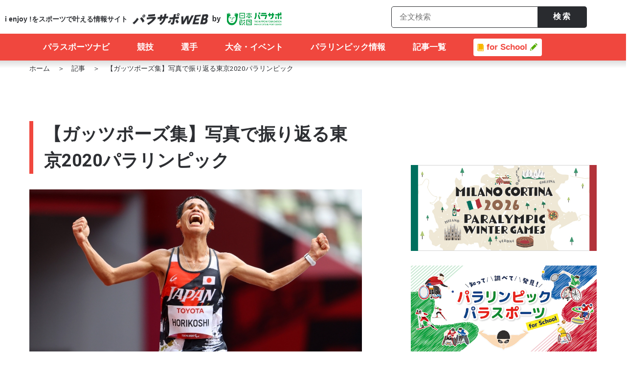

--- FILE ---
content_type: text/html; charset=UTF-8
request_url: https://www.parasapo.tokyo/topics/63964
body_size: 200580
content:
<!doctype html>
<html lang="ja" class="font-large">
<head>
  <!-- Google Tag Manager -->
  <script>(function(w,d,s,l,i){w[l]=w[l]||[];w[l].push({'gtm.start':
  new Date().getTime(),event:'gtm.js'});var f=d.getElementsByTagName(s)[0],
  j=d.createElement(s),dl=l!='dataLayer'?'&l='+l:'';j.async=true;j.src=
  'https://www.googletagmanager.com/gtm.js?id='+i+dl;f.parentNode.insertBefore(j,f);
  })(window,document,'script','dataLayer','GTM-KV9QTVX');</script>
  <!-- End Google Tag Manager -->

  <meta charset="UTF-8">
  <meta name="viewport" content="width=device-width, initial-scale=1">
  <link rel="profile" href="http://gmpg.org/xfn/11">
  <link rel="preconnect" href="https://fonts.gstatic.com">
  <link href="https://fonts.googleapis.com/css2?family=Noto+Sans+JP:wght@400;700&family=Roboto:wght@400;700&family=Inter:wght@400;700&display=swap" rel="stylesheet">
  <meta name='robots' content='index, follow, max-image-preview:large, max-snippet:-1, max-video-preview:-1' />
	<style>img:is([sizes="auto" i], [sizes^="auto," i]) { contain-intrinsic-size: 3000px 1500px }</style>
	
	<!-- This site is optimized with the Yoast SEO plugin v26.2 - https://yoast.com/wordpress/plugins/seo/ -->
	<title>【ガッツポーズ集】写真で振り返る東京2020パラリンピック | パラサポWEB</title>
	<meta name="description" content="挑戦し、自らに打ち克ち、エネルギーを爆発させるーー日本中を熱狂させた東京2020パラリンピックでは、選手たちの「ガッツポーズ」が強い印象を残した。12日間の熱戦を写真で振り返りたい。" />
	<link rel="canonical" href="https://www.parasapo.tokyo/topics/63964" />
	<meta property="og:locale" content="ja_JP" />
	<meta property="og:type" content="article" />
	<meta property="og:title" content="【ガッツポーズ集】写真で振り返る東京2020パラリンピック | パラサポWEB" />
	<meta property="og:description" content="挑戦し、自らに打ち克ち、エネルギーを爆発させるーー日本中を熱狂させた東京2020パラリンピックでは、選手たちの「ガッツポーズ」が強い印象を残した。12日間の熱戦を写真で振り返りたい。" />
	<meta property="og:url" content="https://www.parasapo.tokyo/topics/63964" />
	<meta property="og:site_name" content="パラサポWEB" />
	<meta property="article:modified_time" content="2025-03-13T08:15:52+00:00" />
	<meta property="og:image" content="https://parasapo-wp-prd.s3-ap-northeast-1.amazonaws.com/wp/wp-content/uploads/2021/09/24153117/63964_mainJunTsukida210905_3153s.jpg" />
	<meta property="og:image:width" content="780" />
	<meta property="og:image:height" content="585" />
	<meta property="og:image:type" content="image/jpeg" />
	<meta name="twitter:card" content="summary_large_image" />
	<meta name="twitter:label1" content="推定読み取り時間" />
	<meta name="twitter:data1" content="2分" />
	<script type="application/ld+json" class="yoast-schema-graph">{"@context":"https://schema.org","@graph":[{"@type":"WebPage","@id":"https://www.parasapo.tokyo/topics/63964","url":"https://www.parasapo.tokyo/topics/63964","name":"【ガッツポーズ集】写真で振り返る東京2020パラリンピック | パラサポWEB","isPartOf":{"@id":"https://www.parasapo.tokyo/#website"},"primaryImageOfPage":{"@id":"https://www.parasapo.tokyo/topics/63964#primaryimage"},"image":{"@id":"https://www.parasapo.tokyo/topics/63964#primaryimage"},"thumbnailUrl":"https://parasapo-wp-prd.s3-ap-northeast-1.amazonaws.com/wp/wp-content/uploads/2021/09/24153117/63964_mainJunTsukida210905_3153s.jpg","datePublished":"2021-10-13T08:42:45+00:00","dateModified":"2025-03-13T08:15:52+00:00","description":"挑戦し、自らに打ち克ち、エネルギーを爆発させるーー日本中を熱狂させた東京2020パラリンピックでは、選手たちの「ガッツポーズ」が強い印象を残した。12日間の熱戦を写真で振り返りたい。","breadcrumb":{"@id":"https://www.parasapo.tokyo/topics/63964#breadcrumb"},"inLanguage":"ja","potentialAction":[{"@type":"ReadAction","target":["https://www.parasapo.tokyo/topics/63964"]}]},{"@type":"ImageObject","inLanguage":"ja","@id":"https://www.parasapo.tokyo/topics/63964#primaryimage","url":"https://parasapo-wp-prd.s3-ap-northeast-1.amazonaws.com/wp/wp-content/uploads/2021/09/24153117/63964_mainJunTsukida210905_3153s.jpg","contentUrl":"https://parasapo-wp-prd.s3-ap-northeast-1.amazonaws.com/wp/wp-content/uploads/2021/09/24153117/63964_mainJunTsukida210905_3153s.jpg","width":780,"height":585,"caption":"【ガッツポーズ集】写真で振り返る東京2020パラリンピック"},{"@type":"BreadcrumbList","@id":"https://www.parasapo.tokyo/topics/63964#breadcrumb","itemListElement":[{"@type":"ListItem","position":1,"name":"ホーム","item":"https://www.parasapo.tokyo/"},{"@type":"ListItem","position":2,"name":"ニュース＆トピックス","item":"https://www.parasapo.tokyo/topics"},{"@type":"ListItem","position":3,"name":"【ガッツポーズ集】写真で振り返る東京2020パラリンピック"}]},{"@type":"WebSite","@id":"https://www.parasapo.tokyo/#website","url":"https://www.parasapo.tokyo/","name":"パラサポWEB","description":"i enjoy !をスポーツで叶える情報サイト","potentialAction":[{"@type":"SearchAction","target":{"@type":"EntryPoint","urlTemplate":"https://www.parasapo.tokyo/?s={search_term_string}"},"query-input":{"@type":"PropertyValueSpecification","valueRequired":true,"valueName":"search_term_string"}}],"inLanguage":"ja"}]}</script>
	<!-- / Yoast SEO plugin. -->


<link rel='dns-prefetch' href='//ajax.googleapis.com' />
<link rel='dns-prefetch' href='//cdnjs.cloudflare.com' />
<link rel='dns-prefetch' href='//cdn.jsdelivr.net' />
<link rel='dns-prefetch' href='//maps.googleapis.com' />
<link rel='dns-prefetch' href='//fonts.googleapis.com' />
<link rel="alternate" type="application/rss+xml" title="パラサポWEB &raquo; フィード" href="https://www.parasapo.tokyo/feed" />
<link rel="alternate" type="application/rss+xml" title="パラサポWEB &raquo; コメントフィード" href="https://www.parasapo.tokyo/comments/feed" />
<link rel='stylesheet' id='parasapo-swiper-style-css' href='https://www.parasapo.tokyo/wp/wp-content/themes/parasapo/assets/lib/swiper/dist/css/swiper.min.css?ver=1.9.2' type='text/css' media='all' />
<link rel='stylesheet' id='parasapo-reset-style-css' href='https://www.parasapo.tokyo/wp/wp-content/themes/parasapo/assets/css/ress.css?ver=1.9.2' type='text/css' media='all' />
<link rel='stylesheet' id='parasapo-common-style-css' href='https://www.parasapo.tokyo/wp/wp-content/themes/parasapo/assets/css/common.css?ver=1.9.2' type='text/css' media='all' />
<link rel='stylesheet' id='parasapo-common-footer-style-css' href='https://www.parasapo.tokyo/wp/wp-content/themes/parasapo/assets/css/footer.css?ver=1.9.2' type='text/css' media='all' />
<link rel='stylesheet' id='parasapo-common-header-style-css' href='https://www.parasapo.tokyo/wp/wp-content/themes/parasapo/assets/css/header.css?ver=1.9.2' type='text/css' media='all' />
<link rel='stylesheet' id='parasapo-under-common-style-css' href='https://www.parasapo.tokyo/wp/wp-content/themes/parasapo/assets/css/under-common.css?ver=1.9.2' type='text/css' media='all' />
<link rel='stylesheet' id='parasapo-under-style-css' href='https://www.parasapo.tokyo/wp/wp-content/themes/parasapo/assets/css/under.css?ver=1.9.2' type='text/css' media='all' />
<link rel='stylesheet' id='parasapo-sportsx-style-css' href='https://www.parasapo.tokyo/wp/wp-content/themes/parasapo/assets/css/sportsx.css?ver=1.9.2' type='text/css' media='all' />
<link rel='stylesheet' id='parasapo-milano-parts-style-css' href='https://www.parasapo.tokyo/wp/wp-content/themes/parasapo/assets/css/milano2026-parts.css?ver=1.9.2' type='text/css' media='all' />
<link rel='stylesheet' id='parasapo-kids-parts-style-css' href='https://www.parasapo.tokyo/wp/wp-content/themes/parasapo/assets/css/kids-parts.css?ver=1.9.2' type='text/css' media='all' />
<link rel='stylesheet' id='tokyo2020-style-css' href='https://www.parasapo.tokyo/wp/wp-content/themes/parasapo/assets/css/tokyo2020.css?ver=1.9.2' type='text/css' media='all' />
<link rel='stylesheet' id='parasapo-webfont-roboto+condensed-base-css' href='https://fonts.googleapis.com?ver=1.9.2' type='text/css' media='all' />
<link crossorigin="anonymous" rel='stylesheet' id='parasapo-webfont-roboto+condensed-css' href='https://fonts.googleapis.com/css2?family=Roboto+Condensed%3Awght%40700&#038;display=swap&#038;ver=1.9.2' type='text/css' media='all' />
<link crossorigin="anonymous" rel='stylesheet' id='parasapo-webfont-montserrat-css' href='https://fonts.googleapis.com/css?family=Montserrat%3A400%2C700&#038;display=swap&#038;ver=1.9.2' type='text/css' media='all' />
<link rel='stylesheet' id='parasapo-paris2024-contents-style-css' href='https://www.parasapo.tokyo/wp/wp-content/themes/parasapo/assets/css/paris2024_contents.css?ver=1.9.2' type='text/css' media='all' />
<link rel='stylesheet' id='wp-block-library-css' href='https://www.parasapo.tokyo/wp/wp-includes/css/dist/block-library/style.min.css?ver=6.8.3' type='text/css' media='all' />
<style id='classic-theme-styles-inline-css' type='text/css'>
/*! This file is auto-generated */
.wp-block-button__link{color:#fff;background-color:#32373c;border-radius:9999px;box-shadow:none;text-decoration:none;padding:calc(.667em + 2px) calc(1.333em + 2px);font-size:1.125em}.wp-block-file__button{background:#32373c;color:#fff;text-decoration:none}
</style>
<style id='global-styles-inline-css' type='text/css'>
:root{--wp--preset--aspect-ratio--square: 1;--wp--preset--aspect-ratio--4-3: 4/3;--wp--preset--aspect-ratio--3-4: 3/4;--wp--preset--aspect-ratio--3-2: 3/2;--wp--preset--aspect-ratio--2-3: 2/3;--wp--preset--aspect-ratio--16-9: 16/9;--wp--preset--aspect-ratio--9-16: 9/16;--wp--preset--color--black: #000000;--wp--preset--color--cyan-bluish-gray: #abb8c3;--wp--preset--color--white: #ffffff;--wp--preset--color--pale-pink: #f78da7;--wp--preset--color--vivid-red: #cf2e2e;--wp--preset--color--luminous-vivid-orange: #ff6900;--wp--preset--color--luminous-vivid-amber: #fcb900;--wp--preset--color--light-green-cyan: #7bdcb5;--wp--preset--color--vivid-green-cyan: #00d084;--wp--preset--color--pale-cyan-blue: #8ed1fc;--wp--preset--color--vivid-cyan-blue: #0693e3;--wp--preset--color--vivid-purple: #9b51e0;--wp--preset--gradient--vivid-cyan-blue-to-vivid-purple: linear-gradient(135deg,rgba(6,147,227,1) 0%,rgb(155,81,224) 100%);--wp--preset--gradient--light-green-cyan-to-vivid-green-cyan: linear-gradient(135deg,rgb(122,220,180) 0%,rgb(0,208,130) 100%);--wp--preset--gradient--luminous-vivid-amber-to-luminous-vivid-orange: linear-gradient(135deg,rgba(252,185,0,1) 0%,rgba(255,105,0,1) 100%);--wp--preset--gradient--luminous-vivid-orange-to-vivid-red: linear-gradient(135deg,rgba(255,105,0,1) 0%,rgb(207,46,46) 100%);--wp--preset--gradient--very-light-gray-to-cyan-bluish-gray: linear-gradient(135deg,rgb(238,238,238) 0%,rgb(169,184,195) 100%);--wp--preset--gradient--cool-to-warm-spectrum: linear-gradient(135deg,rgb(74,234,220) 0%,rgb(151,120,209) 20%,rgb(207,42,186) 40%,rgb(238,44,130) 60%,rgb(251,105,98) 80%,rgb(254,248,76) 100%);--wp--preset--gradient--blush-light-purple: linear-gradient(135deg,rgb(255,206,236) 0%,rgb(152,150,240) 100%);--wp--preset--gradient--blush-bordeaux: linear-gradient(135deg,rgb(254,205,165) 0%,rgb(254,45,45) 50%,rgb(107,0,62) 100%);--wp--preset--gradient--luminous-dusk: linear-gradient(135deg,rgb(255,203,112) 0%,rgb(199,81,192) 50%,rgb(65,88,208) 100%);--wp--preset--gradient--pale-ocean: linear-gradient(135deg,rgb(255,245,203) 0%,rgb(182,227,212) 50%,rgb(51,167,181) 100%);--wp--preset--gradient--electric-grass: linear-gradient(135deg,rgb(202,248,128) 0%,rgb(113,206,126) 100%);--wp--preset--gradient--midnight: linear-gradient(135deg,rgb(2,3,129) 0%,rgb(40,116,252) 100%);--wp--preset--font-size--small: 13px;--wp--preset--font-size--medium: 20px;--wp--preset--font-size--large: 36px;--wp--preset--font-size--x-large: 42px;--wp--preset--spacing--20: 0.44rem;--wp--preset--spacing--30: 0.67rem;--wp--preset--spacing--40: 1rem;--wp--preset--spacing--50: 1.5rem;--wp--preset--spacing--60: 2.25rem;--wp--preset--spacing--70: 3.38rem;--wp--preset--spacing--80: 5.06rem;--wp--preset--shadow--natural: 6px 6px 9px rgba(0, 0, 0, 0.2);--wp--preset--shadow--deep: 12px 12px 50px rgba(0, 0, 0, 0.4);--wp--preset--shadow--sharp: 6px 6px 0px rgba(0, 0, 0, 0.2);--wp--preset--shadow--outlined: 6px 6px 0px -3px rgba(255, 255, 255, 1), 6px 6px rgba(0, 0, 0, 1);--wp--preset--shadow--crisp: 6px 6px 0px rgba(0, 0, 0, 1);}:where(.is-layout-flex){gap: 0.5em;}:where(.is-layout-grid){gap: 0.5em;}body .is-layout-flex{display: flex;}.is-layout-flex{flex-wrap: wrap;align-items: center;}.is-layout-flex > :is(*, div){margin: 0;}body .is-layout-grid{display: grid;}.is-layout-grid > :is(*, div){margin: 0;}:where(.wp-block-columns.is-layout-flex){gap: 2em;}:where(.wp-block-columns.is-layout-grid){gap: 2em;}:where(.wp-block-post-template.is-layout-flex){gap: 1.25em;}:where(.wp-block-post-template.is-layout-grid){gap: 1.25em;}.has-black-color{color: var(--wp--preset--color--black) !important;}.has-cyan-bluish-gray-color{color: var(--wp--preset--color--cyan-bluish-gray) !important;}.has-white-color{color: var(--wp--preset--color--white) !important;}.has-pale-pink-color{color: var(--wp--preset--color--pale-pink) !important;}.has-vivid-red-color{color: var(--wp--preset--color--vivid-red) !important;}.has-luminous-vivid-orange-color{color: var(--wp--preset--color--luminous-vivid-orange) !important;}.has-luminous-vivid-amber-color{color: var(--wp--preset--color--luminous-vivid-amber) !important;}.has-light-green-cyan-color{color: var(--wp--preset--color--light-green-cyan) !important;}.has-vivid-green-cyan-color{color: var(--wp--preset--color--vivid-green-cyan) !important;}.has-pale-cyan-blue-color{color: var(--wp--preset--color--pale-cyan-blue) !important;}.has-vivid-cyan-blue-color{color: var(--wp--preset--color--vivid-cyan-blue) !important;}.has-vivid-purple-color{color: var(--wp--preset--color--vivid-purple) !important;}.has-black-background-color{background-color: var(--wp--preset--color--black) !important;}.has-cyan-bluish-gray-background-color{background-color: var(--wp--preset--color--cyan-bluish-gray) !important;}.has-white-background-color{background-color: var(--wp--preset--color--white) !important;}.has-pale-pink-background-color{background-color: var(--wp--preset--color--pale-pink) !important;}.has-vivid-red-background-color{background-color: var(--wp--preset--color--vivid-red) !important;}.has-luminous-vivid-orange-background-color{background-color: var(--wp--preset--color--luminous-vivid-orange) !important;}.has-luminous-vivid-amber-background-color{background-color: var(--wp--preset--color--luminous-vivid-amber) !important;}.has-light-green-cyan-background-color{background-color: var(--wp--preset--color--light-green-cyan) !important;}.has-vivid-green-cyan-background-color{background-color: var(--wp--preset--color--vivid-green-cyan) !important;}.has-pale-cyan-blue-background-color{background-color: var(--wp--preset--color--pale-cyan-blue) !important;}.has-vivid-cyan-blue-background-color{background-color: var(--wp--preset--color--vivid-cyan-blue) !important;}.has-vivid-purple-background-color{background-color: var(--wp--preset--color--vivid-purple) !important;}.has-black-border-color{border-color: var(--wp--preset--color--black) !important;}.has-cyan-bluish-gray-border-color{border-color: var(--wp--preset--color--cyan-bluish-gray) !important;}.has-white-border-color{border-color: var(--wp--preset--color--white) !important;}.has-pale-pink-border-color{border-color: var(--wp--preset--color--pale-pink) !important;}.has-vivid-red-border-color{border-color: var(--wp--preset--color--vivid-red) !important;}.has-luminous-vivid-orange-border-color{border-color: var(--wp--preset--color--luminous-vivid-orange) !important;}.has-luminous-vivid-amber-border-color{border-color: var(--wp--preset--color--luminous-vivid-amber) !important;}.has-light-green-cyan-border-color{border-color: var(--wp--preset--color--light-green-cyan) !important;}.has-vivid-green-cyan-border-color{border-color: var(--wp--preset--color--vivid-green-cyan) !important;}.has-pale-cyan-blue-border-color{border-color: var(--wp--preset--color--pale-cyan-blue) !important;}.has-vivid-cyan-blue-border-color{border-color: var(--wp--preset--color--vivid-cyan-blue) !important;}.has-vivid-purple-border-color{border-color: var(--wp--preset--color--vivid-purple) !important;}.has-vivid-cyan-blue-to-vivid-purple-gradient-background{background: var(--wp--preset--gradient--vivid-cyan-blue-to-vivid-purple) !important;}.has-light-green-cyan-to-vivid-green-cyan-gradient-background{background: var(--wp--preset--gradient--light-green-cyan-to-vivid-green-cyan) !important;}.has-luminous-vivid-amber-to-luminous-vivid-orange-gradient-background{background: var(--wp--preset--gradient--luminous-vivid-amber-to-luminous-vivid-orange) !important;}.has-luminous-vivid-orange-to-vivid-red-gradient-background{background: var(--wp--preset--gradient--luminous-vivid-orange-to-vivid-red) !important;}.has-very-light-gray-to-cyan-bluish-gray-gradient-background{background: var(--wp--preset--gradient--very-light-gray-to-cyan-bluish-gray) !important;}.has-cool-to-warm-spectrum-gradient-background{background: var(--wp--preset--gradient--cool-to-warm-spectrum) !important;}.has-blush-light-purple-gradient-background{background: var(--wp--preset--gradient--blush-light-purple) !important;}.has-blush-bordeaux-gradient-background{background: var(--wp--preset--gradient--blush-bordeaux) !important;}.has-luminous-dusk-gradient-background{background: var(--wp--preset--gradient--luminous-dusk) !important;}.has-pale-ocean-gradient-background{background: var(--wp--preset--gradient--pale-ocean) !important;}.has-electric-grass-gradient-background{background: var(--wp--preset--gradient--electric-grass) !important;}.has-midnight-gradient-background{background: var(--wp--preset--gradient--midnight) !important;}.has-small-font-size{font-size: var(--wp--preset--font-size--small) !important;}.has-medium-font-size{font-size: var(--wp--preset--font-size--medium) !important;}.has-large-font-size{font-size: var(--wp--preset--font-size--large) !important;}.has-x-large-font-size{font-size: var(--wp--preset--font-size--x-large) !important;}
:where(.wp-block-post-template.is-layout-flex){gap: 1.25em;}:where(.wp-block-post-template.is-layout-grid){gap: 1.25em;}
:where(.wp-block-columns.is-layout-flex){gap: 2em;}:where(.wp-block-columns.is-layout-grid){gap: 2em;}
:root :where(.wp-block-pullquote){font-size: 1.5em;line-height: 1.6;}
</style>
<script type="text/javascript" src="https://ajax.googleapis.com/ajax/libs/jquery/3.1.1/jquery.min.js?ver=1.9.2" id="parasapo-jquery-js"></script>
<script type="text/javascript" src="https://cdnjs.cloudflare.com/ajax/libs/jquery-cookie/1.4.1/jquery.cookie.js?ver=1.9.2" id="parasapo-jquery-cookie-js"></script>
<script type="text/javascript" src="https://cdn.jsdelivr.net/velocity/1.2.2/velocity.min.js?ver=1.9.2" id="parasapo-velocity-js"></script>
<script type="text/javascript" src="https://www.parasapo.tokyo/wp/wp-content/themes/parasapo/assets/js/ofi.min.js?ver=1.9.2" id="object-fit-js"></script>
<link rel="https://api.w.org/" href="https://www.parasapo.tokyo/wp-json/" /><link rel="alternate" title="JSON" type="application/json" href="https://www.parasapo.tokyo/wp-json/wp/v2/topics/63964" /><link rel="EditURI" type="application/rsd+xml" title="RSD" href="https://www.parasapo.tokyo/wp/xmlrpc.php?rsd" />
<link rel='shortlink' href='https://www.parasapo.tokyo/?p=63964' />
<link rel="alternate" title="oEmbed (JSON)" type="application/json+oembed" href="https://www.parasapo.tokyo/wp-json/oembed/1.0/embed?url=https%3A%2F%2Fwww.parasapo.tokyo%2Ftopics%2F63964" />
<link rel="alternate" title="oEmbed (XML)" type="text/xml+oembed" href="https://www.parasapo.tokyo/wp-json/oembed/1.0/embed?url=https%3A%2F%2Fwww.parasapo.tokyo%2Ftopics%2F63964&#038;format=xml" />
<link rel="amphtml" href="https://www.parasapo.tokyo/topics/63964/amp"><link rel="icon" href="https://parasapo-wp-prd.s3-ap-northeast-1.amazonaws.com/wp/wp-content/uploads/2019/11/12192455/parafavi_182-150x150.png" sizes="32x32" />
<link rel="icon" href="https://parasapo-wp-prd.s3-ap-northeast-1.amazonaws.com/wp/wp-content/uploads/2019/11/12192455/parafavi_182.png" sizes="192x192" />
<link rel="apple-touch-icon" href="https://parasapo-wp-prd.s3-ap-northeast-1.amazonaws.com/wp/wp-content/uploads/2019/11/12192455/parafavi_182.png" />
<meta name="msapplication-TileImage" content="https://parasapo-wp-prd.s3-ap-northeast-1.amazonaws.com/wp/wp-content/uploads/2019/11/12192455/parafavi_182.png" />
</head>

<body class="wp-singular topics-template-default single single-topics postid-63964 wp-theme-parasapo elementor-default elementor-kit-">
  <!-- Google Tag Manager (noscript) -->
  <noscript><iframe title="Google tag manager" src="https://www.googletagmanager.com/ns.html?id=GTM-KV9QTVX"
  	height="0" width="0" style="display:none;visibility:hidden"></iframe></noscript>
  <!-- End Google Tag Manager (noscript) -->
  <div id="fb-root"></div>
<script async defer crossorigin="anonymous" src="https://connect.facebook.net/ja_JP/sdk.js#xfbml=1&version=v21.0"></script>  <input class="js-header-url-home" type="hidden" name="home_url" value="https://www.parasapo.tokyo">
  <input class="js-site-url" type="hidden" name="site_url" value="https://www.parasapo.tokyo/wp">
  <input class="js-header-path-assets" type="hidden" name="path_assets" value="https://www.parasapo.tokyo/wp/wp-content/themes/parasapo/assets/">
  <header id="top-head" class="">
    <div class="inner">
      <div class="nav-upper">
<!--        <div class="poweredby">-->
<!--          <a class="poweredby_brandsite" href="--><!--" target="_blank"><img src="--><!--/img/common/parasapo_logo_b_space.svg" alt="日本財団パラスポーツサポートセンター"></a>-->
<!--          <a class="poweredby_asuchalle" href="https://www.parasapo.tokyo/asuchalle/" target="_blank"><img src="--><!--/img/index/asuchalle-logo.svg" alt="あすチャレ！"></a>-->
<!--        </div>-->
        <div class="logo">
          <ul class="flex">
            <li class="logo-txt">i enjoy !をスポーツで<br class="sp-only">叶える情報サイト</li>
            <li><a href="/"><img class="logo-img" src="https://www.parasapo.tokyo/wp/wp-content/themes/parasapo/assets//img/common/logo-parasapoweb.png" alt="パラサポWEB"></a></li>
            <li><a href="https://www.parasapo.or.jp" target="_blank" rel="noopener"><img class="logo-img" src="https://www.parasapo.tokyo/wp/wp-content/themes/parasapo/assets//img/common/logo-zaidan.png" alt="パラサポWEB"></a></li>
          </ul>
        </div>
        <ul class="flex" id="sub-nav">
          <li>
            <!-- <div class="btn-search"><img src="https://www.parasapo.tokyo/wp/wp-content/themes/parasapo/assets//img/common/btn-search.svg"></div> -->
            <div class="search-nav" id="search">
              <!-- <button class="search-navi-close btn-search" type="button"></button> -->
              <form action="https://www.parasapo.tokyo/search-all">
                <div class="search-nav-box">
                  <input class="search-navi-input" type="text" name="search-keyword" placeholder="全文検索">
                  <button class="search-navi-button" type="submit">検索</button>
                </div>
              </form>
            </div>
          </li>
        </ul>
      </div>
      <div id="mobile-head">
        <div id="nav-toggle">
          <div><span></span><span></span><span></span></div>
        </div>
      </div>
      <div class="nav" id="global-nav">
                <ul class="global-nav_list">
          <li class="global-nav_list__item" id="nav-sportsnavi">
            <a href="/parasportsnavi" class="logo_nav-sportsnavi"><span>パラスポーツナビ</span></a>
            <div class="nav_sportsnavi_content js-nav-sports_content">
              <div class="nav_sportsnavi_txt">
                <a href="/parasportsnavi">
                  <div class="nav_sportsnavi_txt__ttl pc-only"><img src="https://www.parasapo.tokyo/wp/wp-content/themes/parasapo/assets//img/common/gnav_sportsnavi_ttl.svg" alt="パラスポーツの情報窓口　パラスポーツナビ"></div>
                  <div class="nav_sportsnavi_txt__img"><img src="https://www.parasapo.tokyo/wp/wp-content/themes/parasapo/assets//img/common/gnav_sportsnavi_img.jpg" alt=""></div>
                </a>
                <!-- <p class="nav_sportsnavi_txt__desc pc-only">パラスポーツの今を伝える充実のレポート・コラムをお届け。<br>パラスポーツの選手、競技、大会スケジュールも詳しく紹介しています。</p> -->
              </div>
              <div class="nav_sportsnavi_linkwrapper">
                <div class="nav_sportsnavi_upper">
                  <p class="nav_sportsnavi_upper_p pc-only">パラスポーツの今を伝える充実のレポート・コラムをお届け。<br>パラスポーツの選手、競技、大会スケジュールも詳しく紹介しています。</p>
                </div>
                <div class="nav_sportsnavi_link">
                  <div class="nav_sportsnavi_link__list">
                    <div class="nav_sportsnavi_link__itemwrapper">
                      <p class="nav_sportsnavi_link__item"><a href="/sports">競技</a></p>
                      <p class="nav_sportsnavi_link__item"><a href="/schedule">大会・イベント</a></p>
                      <p class="nav_sportsnavi_link__item"><a href="/topics/parasports">パラスポーツNEWS</a></p>
                    </div>
                    <div class="nav_sportsnavi_link__itemwrapper">
                      <p class="nav_sportsnavi_link__item"><a href="/athletes">選手</a></p>
                      <p class="nav_sportsnavi_link__item"><a href="/parasportsnavi#group">競技団体</a></p>
                    </div>
                    <!-- <li class="nav_sportsnavi_link__item"><a href="/topics?search-keyword=&search-tags%5B%5D=%25e3%2583%2591%25e3%2583%25aa2024%25e3%2583%2591%25e3%2583%25a9%25e3%2583%25aa%25e3%2583%25b3%25e3%2583%2594%25e3%2583%2583%25e3%2582%25af" >パリ2024</a></li> -->
                  </div>
                </div>
              </div>
            </div>
          </li>
          <li class="global-nav_list__item pc-only"><a href="/sports"><span>競技</span></a></li>
          <li class="global-nav_list__item pc-only"><a href="/athletes"><span>選手</span></a></li>
          <li class="global-nav_list__item pc-only"><a href="/schedule"><span>大会・イベント</span></a></li>
          <li class="global-nav_list__item nav-pulldown js-nav-paris2024 pc-only" style="display: none;"><a href="/paralympic/paris2024"><span><img class="icon-french-flag" src="https://www.parasapo.tokyo/wp/wp-content/themes/parasapo/assets//img/common/icon-flag-pari.png" alt="フランス国旗画像">パリ2024</span></a>
            <div class="nav_paris2024_content global-nav_list__pulldown-list js-nav-paris2024-list">
              <div class="nav_paris2024_content-item">
                <a href="/paralympic/paris2024"><img src="https://www.parasapo.tokyo/wp/wp-content/themes/parasapo/assets//img/common/paris2024_banner.png" alt="PARIS 2024 PARALYMPIC GAMES"></a>
              </div> 
              <div class="nav_paris2024_content-item">
                <ul>
                  <li class="pulldown-list__item"><a href="/paralympic/paris2024/schedule">日程</a></li>
                  <li class="pulldown-list__item"><a href="/paralympic/paris2024/venue">会場</a></li>
                  <li class="pulldown-list__item"><a href="/sports?search-host_cities%5B%5D=paris2024&search-host_cities%5B%5D=paris2024">競技</a></li>
                  <li class="pulldown-list__item"><a href="/paralympic/paris2024/athletes">日本代表選手<span class="update">（2024/8/23 更新）</span></a></li>
                                                        <li class="pulldown-list__item"><a href="/paralympic/paris2024#section-watch-paris2024">見どころ</a></li>
                                                            <!--
                  <li class="pulldown-list__item"><a href="/topics/107401">マスコット</a></li>
                  <li class="pulldown-list__item"><a href="/paralympic">パラリンピックとは</a></li>
                  -->
                </ul>
              </div>
            </div>
          </li>
          <li class="global-nav_list__item nav-pulldown js-nav-paralympic"><a href="/paralympic"><span class="">パラリンピック情報</span></a>
            <div class="nav_paralympic_content global-nav_list__pulldown-list js-nav-paralympic-list pc-only">
              <div class="nav_paralympic_content-item">
                <h3 class="pc-only nav_paralympic_content-item_ttl">パラリンピックについて</h3>
                <ul class="pc-only">
                  <li class="pulldown-list__item"><a href="/paralympic">パラリンピックとは</a></li>
                  <li class="pulldown-list__item"><a href="/paralympic#history">パラリンピックの歴史</a></li>
                  <li class="pulldown-list__item"><a href="/paralympic#origin-of-name">パラリンピックの名前の由来</a></li>
                  <li class="pulldown-list__item"><a href="/paralympic#symbol">パラリンピックのシンボル</a></li>
                  <li class="pulldown-list__item"><a href="/paralympic#four_values">パラリンピックの４つの価値</a></li>
                  <li class="pulldown-list__item"><a href="/paralympic#venue">パラリンピックの開催地</a></li>
                  <li class="pulldown-list__item"><a href="/paralympic#competition">パラリンピックの実施競技</a></li>
                  <li class="pulldown-list__item"><a href="/paralympic#japan-medals">日本のメダル獲得数</a></li>
                </ul>
              </div>

              <div class="nav_paralympic_content-item right">
              <div class="nav_paralympic_content-item-box">

               <h3 class="pc-only nav_paralympic_content-item_ttl">ミラノ・コルティナ2026冬季パラリンピック​</h3>

                <div class="nav_banner_list_box">
                  <a href="https://www.parasapo.tokyo/paralympic/milano_cortina2026" class="nav_banner_anker">
                    <img class="" src="https://www.parasapo.tokyo/wp/wp-content/themes/parasapo/assets//img/milano2026/milano2026-banner.jpg" alt="ミラノ・コルティナ2026パラリンピックのバナー">
                  </a>
                  <div class="nav_list_box">
                    <p class="pulldown-list__item"><a href="https://www.parasapo.tokyo/topics/119698">どんな大会？</a></p>
                    <p class="pulldown-list__item"><a href="https://www.parasapo.tokyo/sports?search-host_cities%5B%5D=milano-cortina2026">競技</a></p>
                    <p class="pulldown-list__item"><a href="https://www.parasapo.tokyo/topics/123957">日本代表選手（2026/1/16更新）</a></p>
                    <p class="pulldown-list__item"><a href="https://www.parasapo.tokyo/topics/125503">大会マスコット</a></p>
                  </div>
                </div>


                <!-- <h3 class="pc-only nav_paralympic_content-item_ttl">夏季大会</h3>
                <div class="pc-only nav_paralympic_content-item_listwrapperGroup">
                  <div class="nav_paralympic_content-item_listwrapper">
                    <h4 class="pulldown-list__ttl"><a href="/paralympic/paris2024" class="pulldown-list__ttl-link">パリ2024</a></h4>
                    <h4 class="pulldown-list__ttl">
                        <a href="/paralympic/paris2024" class="pulldown-list__link-wrap">
                            <span class="pulldown-list__ttl-link">パリ2024</span>
                            <span class="pulldown-list__item-link">特設サイトへ</span>
                        </a>
                    </h4>
                      <p class="pulldown-list__item"><a href="/paralympic/paris2024/schedule">日程</a></p>
                      <p class="pulldown-list__item"><a href="/paralympic/paris2024/venue">会場</a></p>

                    <p class="pulldown-list__item"><a href="/sports?search-host_cities%5B%5D=paris2024&search-host_cities%5B%5D=paris2024">競技</a></p>
                   <li class="pulldown-list__item"><a href="/topics/102177">大会会場</a></li>
                    <p class="pulldown-list__item"><a href="/paralympic/paris2024/athletes">日本代表選手<span class="update">（2024/8/23 更新）</span></a></p>
                     <li class="pulldown-list__item"><a href="/topics/107401">マスコット</a></li>
                    <a href="/paralympic/paris2024" class="pulldown-list__item-link">特設サイトへ</a>
                                                <p class="pulldown-list__item"><a href="/paralympic/paris2024#section-watch-paris2024">見どころ</a></p>
                                                                  <p class="pulldown-list__item"><a href="/search-tag?search-tag=%25e3%2583%2591%25e3%2583%25aa2024%25e3%2583%2591%25e3%2583%25a9%25e3%2583%25aa%25e3%2583%25b3%25e3%2583%2594%25e3%2583%2583%25e3%2582%25af">大会レポート</a></p>
                  </div>
                  <div class="nav_paralympic_content-item_listwrapper">
                    <h4 class="pulldown-list__ttl"><a href="/paralympic/2020about" class="pulldown-list__ttl-link">東京2020</a></h4>
                    <h4 class="pulldown-list__ttl">
                        <a href="/paralympic/2020about" class="pulldown-list__link-wrap">
                            <span class="pulldown-list__ttl-link">東京2020</span>
                            <span class="pulldown-list__item-link">特設サイトへ</span>
                        </a>
                    </h4>
                    <p class="pulldown-list__item"><a href="/sports?search-host_cities%5B%5D=tokyo2020&search-host_cities%5B%5D=tokyo2020">競技</a></p>
                    <p class="pulldown-list__item"><a href="/topics/34571">メダリスト一覧</a></p>
                    <p class="pulldown-list__item"><a href="/paralympic/2020athletes">日本代表選手一覧</a></p>
                    <p class="pulldown-list__item"><a href="/search-tag?search-tag=%25e6%259d%25b1%25e4%25ba%25ac2020%25e3%2583%2591%25e3%2583%25a9%25e3%2583%25aa%25e3%2583%25b3%25e3%2583%2594%25e3%2583%2583%25e3%2582%25af">大会レポート</a></p>
                    <p class="pulldown-list__item"><a href="/topics/101129">大会マスコット「ソメイティ」</a></p>
                    <a href="/paralympic/2020about" class="pulldown-list__item-link">特設サイトへ</a>
                  </div>
                </div> -->
              </div>

              <div class="nav_paralympic_content-item-box">

               <h3 class="pc-only nav_paralympic_content-item_ttl">過去大会一覧</h3>
                <ul class="pc-only nav_paralympic_content-item_listwrapperGroup">
                  <li class="nav_paralympic_content-item_listwrapper past">
                    <div class="nav_past_item">
                      <h4 class="nav_past_item_head">夏季大会</h4>
                      <div class="nav_past_item_list">
                        <p class="pulldown-list__item"><a href="/paralympic/paris2024" target="_blank">パリ2024</a></p>
                        <p class="pulldown-list__item"><a href="/paralympic/2020about" target="_blank">東京2020</a></p>
                      </div>
                    </div>
                  </li>
                  <li class="nav_paralympic_content-item_listwrapper past">
                    <div class="nav_past_item">
                      <h4 class="nav_past_item_head">冬季大会</h4>
                      <div class="nav_past_item_list">
                        <p class="pulldown-list__item"><a href="/paralympic/beijing2022" target="_blank">北京2022</a></p>
                        <p class="pulldown-list__item"><a href="/paralympic/pyeongchang2018" target="_blank">平昌2018</a></p>
                      </div>
                    </div>
                  </li>
                </ul>

                <!-- <h3 class="pc-only nav_paralympic_content-item_ttl">冬季大会</h3>
                <ul class="pc-only nav_paralympic_content-item_listwrapperGroup">
                  <li class="nav_paralympic_content-item_listwrapper">
                    <h4 class="pulldown-list__ttl">
                        <a href="/paralympic/beijing2022" class="pulldown-list__link-wrap">
                            <span class="pulldown-list__ttl-link">北京2022</span>
                            <span class="pulldown-list__item-link">特設サイトへ</span>
                        </a>
                    </h4>
                    <li class="pulldown-list__item"><a href="/sports?search-host_cities%5B%5D=beijing2022&search-host_cities%5B%5D=beijing2022">競技</a></li>
                    <li class="pulldown-list__item"><a href="/topics/107393">メダリスト一覧</a></li>
                    <li class="pulldown-list__item"><a href="/topics/64108">日本代表選手一覧</a></li>
                    <li class="pulldown-list__item"><a href="/search-tag?search-tag=%25e5%258c%2597%25e4%25ba%25ac2022%25e5%2586%25ac%25e5%25ad%25a3%25e3%2583%2591%25e3%2583%25a9%25e3%2583%25aa%25e3%2583%25b3%25e3%2583%2594%25e3%2583%2583%25e3%2582%25af">大会レポート</a></li>
                    <a href="/paralympic/beijing2022" class="pulldown-list__item-link">特設サイトへ</a>
                  </li>
                  <li class="nav_paralympic_content-item_listwrapper">
                    <h4 class="pulldown-list__ttl">
                        <a href="/paralympic/pyeongchang2018" class="pulldown-list__link-wrap">
                            <span class="pulldown-list__ttl-link">平昌2018</span>
                            <span class="pulldown-list__item-link">特設サイトへ</span>
                        </a>
                    </h4>
                    <li class="pulldown-list__item"><a href="/sports?search-host_cities%5B%5D=pyeongchang2018&search-host_cities%5B%5D=pyeongchang2018">競技</a></li>
                    <li class="pulldown-list__item"><a href="/topics/107395">メダリスト一覧</a></li>
                    <li class="pulldown-list__item"><a href="/topics/4294">日本代表選手一覧</a></li>
                    <li class="pulldown-list__item"><a href="/search-tag?search-tag=%25e5%25b9%25b3%25e6%2598%258c2018%25e5%2586%25ac%25e5%25ad%25a3%25e3%2583%2591%25e3%2583%25a9%25e3%2583%25aa%25e3%2583%25b3%25e3%2583%2594%25e3%2583%2583%25e3%2582%25af">大会レポート</a></li>
                    <li class="pulldown-list__item"><a href="/topics/6416">Special｜香取慎吾が見たピョンチャン</a></li>
                    <a href="/paralympic/pyeongchang2018" class="pulldown-list__item-link">特設サイトへ</a>
                  </li>
                </ul> -->
              </div>
              </div>


            </div>
            <div class="spnav_paralympic_content nav-pulldown js-nav-paralympic sp-only">
              <div class="nav_sportsnavi_txt__img">
                <a href="https://www.parasapo.tokyo/paralympic/milano_cortina2026" target="_blank"><img src="https://www.parasapo.tokyo/wp/wp-content/themes/parasapo/assets//img/milano2026/milano2026-banner.jpg" alt="ミラノ・コルティナ2026パラリンピックのバナー"></a>
              </div>
              <div class="nav_sportsnavi_txt__img">
                <a href="/paralympic" target="_blank"><img src="https://www.parasapo.tokyo/wp/wp-content/themes/parasapo/assets//images/about/paralympic-keyvisual-pc.jpg" alt=""></a>
              </div>
              <div class="spnav_paralympic_content-box">
                  <div class="spnav_paralympic_content-wrapper">
                      <ul>
                          <li class="pulldown-list__item"><a href="/paralympic">パラリンピックとは</a></li>
                          <li class="pulldown-list__item"><a href="/paralympic/milano_cortina2026">ミラノ・コルティナ2026</a></li>
                          <li class="pulldown-list__item"><a href="/paralympic/beijing2022">北京2022</a></li>
                          <li class="pulldown-list__item"><a href="/paralympic/pyeongchang2018">平昌2018</a></li>
                      </ul>
                  </div>
                  <div class="spnav_paralympic_content-wrapper">
                      <ul>
                          <li class="pulldown-list__item"><span></span></li>
                          <li class="pulldown-list__item"><a href="/paralympic/paris2024">パリ2024</a></li>
                          <li class="pulldown-list__item"><a href="/paralympic/2020about">東京2020</a></li>
                      </ul>
                  </div>
              </div>
            </div>
          </li>
          <li class="global-nav_list__item spnav_paralympic_content nav-pulldown js-nav-paralympic  sp-only">
            <a href="/forschool">
              <div class="global-nav_list__item_title_for_School">
                <figure class="global-nav_list__item_title_icon">
                  <img src="https://www.parasapo.tokyo/wp/wp-content/themes/parasapo/assets//img/common/forschool-icon-book-white.png" class="global-nav_list__item_title_book" alt="">
                </figure>
                  for School
                  <figure class="global-nav_list__item_title_icon">
                    <img src="https://www.parasapo.tokyo/wp/wp-content/themes/parasapo/assets//img/common/forschool-icon-pencil-white.png" class="global-nav_list__item_title_pencil" alt="">
                  </figure>
              </div>
            </a>
            <a href="/forschool" class="global-nav_list__item_img">
              <img src="https://www.parasapo.tokyo/wp/wp-content/themes/parasapo/assets/images/kids/kids-keyvisual-pc.png" alt="">
            </a>
              <div class="spnav_paralympic_content-box" style="left: -10px;">
                  <div class="spnav_paralympic_content-wrapper">
                      <ul>
                          <li class="pulldown-list__item"><a class="nav-toggle" href="https://www.parasapo.tokyo/forschool#sports"><ruby>競技<rt>きょうぎ</rt></ruby>について<ruby>知<rt>し</rt></ruby>りたい！</a></li>
                          <li class="pulldown-list__item"><a class="nav-toggle" href="https://www.parasapo.tokyo/forschool#athlete"><ruby>選手<rt>せんしゅ</rt></ruby>について<ruby>知<rt>し</rt></ruby>りたい！</a></li>
                      </ul>
                  </div>
                  <div class="spnav_paralympic_content-wrapper" style="padding-left: 35px;">
                      <ul>
                          <li class="pulldown-list__item"><a class="nav-toggle" href="https://www.parasapo.tokyo/forschool#movie"><ruby>動画<rt>どうが</rt></ruby>で<ruby>知<rt>し</rt></ruby>ろう！</a></li>
                          <li class="pulldown-list__item"><a class="nav-toggle" href="https://www.parasapo.tokyo/forschool#recommend">おすすめの<ruby>特集<rt>とくしゅう</rt></ruby></a></li>
                      </ul>
                  </div>
              </div>
          </li>
        <li class="global-nav_list__item nav-pulldown js-nav-pulldown"><a href="/topics" class="arrow-down pc-only"><span>記事一覧</span></a>
            <div class="nav_topics_content global-nav_list__pulldown-list js-nav-pulldown-list">
              <div class="nav_topics_content-item">                
                                  <h3 class="nav_topics_content-item_ttl pc-only">オススメ記事タグ</h3>
                  <h3 class="nav_topics_content-item_ttl sp-only">オススメ記事タグ</h3>
                  <ul class="tag-list">
                                          <li class="tag-list-item">
                            <a href="/search-tag?search-tag=%25e3%2582%25b9%25e3%2583%259d%25e3%2583%25bc%25e3%2583%2584%25e3%2581%25a8%25e5%259c%25b0%25e5%259f%259f%25e6%25b4%25bb%25e6%2580%25a7%25e5%258c%2596" class="tag-list-item-link">
                              #スポーツと地域活性化                            </a>
                        </li>
                                                <li class="tag-list-item">
                            <a href="/search-tag?search-tag=%25e3%2582%25a2%25e3%2582%25b9%25e3%2583%25aa%25e3%2583%25bc%25e3%2583%2588%25e3%2581%25a8%25e7%25a4%25be%25e4%25bc%259a%25e8%25b2%25a2%25e7%258c%25ae" class="tag-list-item-link">
                              #アスリートと社会貢献                            </a>
                        </li>
                                                <li class="tag-list-item">
                            <a href="/search-tag?search-tag=%25e3%2582%25b9%25e3%2583%259d%25e3%2583%25bc%25e3%2583%2584%25e3%2581%25a8%25e5%25ad%2590%25e3%2581%25a9%25e3%2582%2582%25e3%2581%25ae%25e6%2588%2590%25e9%2595%25b7" class="tag-list-item-link">
                              #スポーツと子どもの成長                            </a>
                        </li>
                                                <li class="tag-list-item">
                            <a href="/search-tag?search-tag=%25e5%25ad%2590%25e3%2581%25a9%25e3%2582%2582%25e3%2581%25ae%25e3%2582%25b9%25e3%2583%259d%25e3%2583%25bc%25e3%2583%2584%25e9%259b%25a2%25e3%2582%258c%25e8%25a7%25a3%25e6%25b6%2588" class="tag-list-item-link">
                              #子どものスポーツ離れ解消                            </a>
                        </li>
                                                <li class="tag-list-item">
                            <a href="/search-tag?search-tag=%25e3%2582%25a4%25e3%2583%25b3%25e3%2582%25af%25e3%2583%25ab%25e3%2583%25bc%25e3%2582%25b7%25e3%2583%2596%25e6%2595%2599%25e8%2582%25b2" class="tag-list-item-link">
                              #インクルーシブ教育                            </a>
                        </li>
                                                <li class="tag-list-item">
                            <a href="/search-tag?search-tag=%25e3%2582%25a4%25e3%2583%25b3%25e3%2582%25af%25e3%2583%25ab%25e3%2583%25bc%25e3%2582%25b7%25e3%2583%2596%25e3%2581%25aa%25e9%2581%258a%25e3%2581%25b3" class="tag-list-item-link">
                              #インクルーシブな遊び                            </a>
                        </li>
                                                <li class="tag-list-item">
                            <a href="/search-tag?search-tag=%25e9%2587%258e%25e7%2590%2583" class="tag-list-item-link">
                              #野球                            </a>
                        </li>
                                                <li class="tag-list-item">
                            <a href="/search-tag?search-tag=%25e3%2583%2590%25e3%2582%25b9%25e3%2582%25b1%25e3%2583%2583%25e3%2583%2588%25e3%2583%259c%25e3%2583%25bc%25e3%2583%25ab" class="tag-list-item-link">
                              #バスケットボール                            </a>
                        </li>
                                                <li class="tag-list-item">
                            <a href="/search-tag?search-tag=%25e3%2582%25b5%25e3%2583%2583%25e3%2582%25ab%25e3%2583%25bc" class="tag-list-item-link">
                              #サッカー                            </a>
                        </li>
                                                <li class="tag-list-item">
                            <a href="/search-tag?search-tag=%25e3%2583%2590%25e3%2583%25ac%25e3%2583%25bc%25e3%2583%259c%25e3%2583%25bc%25e3%2583%25ab" class="tag-list-item-link">
                              #バレーボール                            </a>
                        </li>
                                                <li class="tag-list-item">
                            <a href="/search-tag?search-athletes=101593" class="tag-list-item-link">
                              #小田 凱人                            </a>
                        </li>
                                                <li class="tag-list-item">
                            <a href="/search-tag?search-athletes=1073" class="tag-list-item-link">
                              #上地 結衣                            </a>
                        </li>
                                                <li class="tag-list-item">
                            <a href="/search-tag?search-athletes=23970" class="tag-list-item-link">
                              #鳥海 連志                            </a>
                        </li>
                                                <li class="tag-list-item">
                            <a href="/search-tag?search-tag=%25e3%2583%259f%25e3%2583%25a9%25e3%2583%258e%25e3%2583%25bb%25e3%2582%25b3%25e3%2583%25ab%25e3%2583%2586%25e3%2582%25a3%25e3%2583%258a2026%25e5%2586%25ac%25e5%25ad%25a3%25e3%2583%2591%25e3%2583%25a9%25e3%2583%25aa%25e3%2583%25b3%25e3%2583%2594%25e3%2583%2583%25e3%2582%25af" class="tag-list-item-link">
                              #ミラノ・コルティナ2026冬季パラリンピック                            </a>
                        </li>
                                                <li class="tag-list-item">
                            <a href="/search-tag?search-tag=%25e5%258b%2595%25e7%2594%25bb%25ef%25bc%258b%25e8%25a7%25a3%25e8%25aa%25ac%25e3%2581%25a7%25e7%259f%25a5%25e3%2582%258b%25ef%25bc%2581%25e3%2583%2591%25e3%2583%25a9%25e3%2582%25b9%25e3%2583%259d%25e3%2583%25bc%25e3%2583%2584" class="tag-list-item-link">
                              #動画＋解説で知る！パラスポーツ                            </a>
                        </li>
                                          </ul>
                    <div class="nav_topics_content-btn sp-only">
                        <a href="/topics">記事一覧を見る</a>
                    </div>
                                </div>
              <div class="nav_topics_content-item">
                                  <h3 class="nav_topics_content-item_ttl">編集部オススメの特集</h3>
                  <ul>
                                          <li class="pulldown-list__item"><a href="https://www.parasapo.tokyo/features/lets_study_parasports" ><img src="https://parasapo-wp-prd.s3-ap-northeast-1.amazonaws.com/wp/wp-content/uploads/2023/08/16083838/banner_feature_parasports.jpg" alt="【調べ学習】これだけは知っておきたい！パラスポーツ競技紹介"></a></li>
                                            <li class="pulldown-list__item"><a href="https://www.parasapo.tokyo/features/odatokito" ><img src="https://parasapo-wp-prd.s3-ap-northeast-1.amazonaws.com/wp/wp-content/uploads/2024/07/27135046/oda_banner_20250227.png" alt="生涯ゴールデンスラム達成！ プロ車いすテニスプレーヤー小田凱人"></a></li>
                                        </ul>
                  <div class="nav_topics_content-btn">
                    <a href="/features">全ての特集を見る</a>
                  </div>
                              </div> 
            </div>
          </li>



          
          <li class="global-nav_list__item pc-only" id="nav-forschool">
            <a href="/forschool" class="nav-forschool" style="padding-top: 10px;">
              <div class="global-nav_list__item-box" style="height: 36px;">
                <img src="https://www.parasapo.tokyo/wp/wp-content/themes/parasapo/assets//img/common/forschool-icon-book.svg" class="global-nav_list__item-box-icon--book" alt="">
                for School
                <img src="https://www.parasapo.tokyo/wp/wp-content/themes/parasapo/assets//img/common/forschool-icon-pencil.svg" class="global-nav_list__item-box-icon--pencil" alt="">
              </div>
            </a>
            <div class="nav_sportsnavi_content js-forscool-content">
              <div class="nav_sportsnavi_txt">
                  <a href="https://www.parasapo.tokyo/forschool" class="" style="margin-top: 10px;">
                      <div class="nav_sportsnavi_txt__img">
                          <img class="" src="https://www.parasapo.tokyo/wp/wp-content/themes/parasapo/assets/images/kids/banner_kids.png" alt="パラスポーツ for School">
                      </div>
                  </a>
              </div>
              <div class="nav_sportsnavi_linkwrapper">
                  <div class="nav_sportsnavi_upper">
                      <p class="nav_sportsnavi_upper_p pc-only" style="line-height: 1.9;">パラリンピック・パラスポーツについて<ruby>楽<rt>たの</rt></ruby>しく<ruby>学<rt>まな</rt></ruby>べる！<br><ruby>学校<rt>がっこう</rt></ruby>の<ruby>調<rt>しら</rt></ruby>べ<ruby>学習<rt>がくしゅう</rt></ruby>、<ruby>自由研究<rt>じゆうけんきゅう</rt></ruby>などにおすすめです。</p>
                  </div>
                  <div class="nav_sportsnavi_link">
                      <div class="nav_sportsnavi_link__list">
                          <div class="nav_sportsnavi_link__itemwrapper">
                              <p class="nav_sportsnavi_link__item"><a href="https://www.parasapo.tokyo/forschool#sports"><ruby>競技<rt>きょうぎ</rt></ruby>について<ruby>知<rt>し</rt></ruby>りたい！</a></p>
                              <p class="nav_sportsnavi_link__item"><a href="https://www.parasapo.tokyo/forschool#athlete"><ruby>選手<rt>せんしゅ</rt></ruby>について<ruby>知<rt>し</rt></ruby>りたい！</a></p>
                          </div>
                          <div class="nav_sportsnavi_link__itemwrapper">
                              <p class="nav_sportsnavi_link__item"><a href="https://www.parasapo.tokyo/forschool#movie"><ruby>動画<rt>どうが</rt></ruby>で<ruby>知<rt>し</rt></ruby>ろう！</a></p>
                              <p class="nav_sportsnavi_link__item"><a href="https://www.parasapo.tokyo/forschool#recommend">おすすめの<ruby>特集<rt>とくしゅう</rt></ruby></a></p>
                          </div>
                          <!-- <li class="nav_sportsnavi_link__item"><a href="/topics?search-keyword=&search-tags%5B%5D=%25e3%2583%2591%25e3%2583%25aa2024%25e3%2583%2591%25e3%2583%25a9%25e3%2583%25aa%25e3%2583%25b3%25e3%2583%2594%25e3%2583%2583%25e3%2582%25af" >パリ2024</a></li> -->
                      </div>
                  </div>
              </div>
            </div>
          </li>

          <li class="global-nav_list__item">
            <form action="https://www.parasapo.tokyo/search-all">
              <div class="search-nav-box sp-only">
                <input class="search-navi-input" type="text" name="search-keyword" placeholder="全文検索">
                <button class="search-navi-button" type="submit">検索</button>
              </div>
            </form>
          </li>
        </ul>
                <div class="mobile-poweredby sp-only">
          <a class="mobile-poweredby_brandsite" href="https://www.parasapo.or.jp/" target="_blank"><img src="https://www.parasapo.tokyo/wp/wp-content/themes/parasapo/assets//img/common/parasapo_logo_b_space.svg" alt="日本財団パラスポーツサポートセンター"></a>
<!--          <a class="mobile-poweredby_asuchalle" href="https://www.parasapo.tokyo/asuchalle/" target="_blank"><img src="--><!--/img/index/asuchalle-logo.svg" alt="あすチャレ！"></a>-->
        </div>

      </div>
    </div>
  </header>

  <div class="wrapper ">

<article class="l-main l-main-single">
  <div class="l-lower-header l-lower-header-topics l-lower-header-article l-lower-header-padding-article">
    <div class="l-lower-header-inner">
      <div class="l-lower-header-breadcrumb">

        <ul class="breadcrumb breadcrumb-padding">
  <li class="breadcrumb-item breadcrumb-item-home">
    <a class="breadcrumb-item-inner" href="https://www.parasapo.tokyo">
      <span class="icon-pakzhome"></span>
      <span class="breadcrumb-item-home-text">ホーム</span>
    </a>
    <span class="arrow">＞</span>
  </li>
      <li class="breadcrumb-item">
              <a class="breadcrumb-item-inner" href="https://www.parasapo.tokyo/topics">記事</a>
            <span class="arrow">＞</span>
    </li>
      <li class="breadcrumb-item">
              <a class="breadcrumb-item-inner" href="https://www.parasapo.tokyo/topics/63964">【ガッツポーズ集】写真で振り返る東京2020パラリンピック</a>
            <span class="arrow">＞</span>
    </li>
  </ul>

      </div><!-- .l-lower-header-breadcrumb -->
    </div>
  </div><!-- /.l-main-header -->

  <div class="l-main-single-container l-container">
    <div class="l-main-single-content js-single-main-content">
           <h1 class="l-main-single-content-title">【ガッツポーズ集】写真で振り返る東京2020パラリンピック</h1>
      <div class="single">
                  <div class="single-eye-box">
            <img class="single-eye" src="https://parasapo-wp-prd.s3-ap-northeast-1.amazonaws.com/wp/wp-content/uploads/2021/09/24153117/63964_mainJunTsukida210905_3153s.jpg" alt="【ガッツポーズ集】写真で振り返る東京2020パラリンピック">
          </div>
        
        <div class="single-container">
            <div class="topics-header">
                <div class="topics-header-status">
                  2021.10.13.<span class='week'>WED</span> 公開
                </div>
                <div class="topics-header-sns">
                  <ul class="share-list">
                    <li class="share-list-item fb">
                      <!--    <div class="fb-share-button" data-href="--><!--" data-layout="button" data-size=""><a target="_blank" href="https://www.facebook.com/sharer/sharer.php?u=--><!--&amp;src=sdkpreparse" class="fb-xfbml-parse-ignore">シェアする</a></div>-->
    <div class="inlineBlock">
        <a class="_2vmz" href="https://www.facebook.com/share.php?u=https://www.parasapo.tokyo/topics/63964" target="_blank" rel="noopener">
            <div>
                <div class="inlineBlock _2tga _89n_ _8j9w">
                    <span class="_8f1i"></span>
                    <span class="fb-flex">
                        <img class="img" style="vertical-align:middle; width: 16px; height: 16px;" src="https://www.parasapo.tokyo/wp/wp-content/themes/parasapo/assets/img/sns/facebook.png" alt="" width="16" height="16">
                        <span class="_49vh _2pi7">シェアする</span>
                    </span>
                </div>
            </div>
        </a>
    </div>
                    </li>
                    <li class="share-list-item tw">
                        <a href="https://twitter.com/share" class="twitter-share-button" data-url="https://www.parasapo.tokyo/topics/63964" data-text="【ガッツポーズ集】写真で振り返る東京2020パラリンピック" target="_blank" rel="noopener noreferrer" data-related="parasapo">Tweet</a>
                    </li>
                    <li class="share-list-item ln">
                        <div class="line-it-button" data-lang="ja" data-type="share-a" data-url="https://www.parasapo.tokyo/topics/63964" style="display: none;"></div>
                    </li>
                  </ul>
                </div>
            </div>
        </div>

        <div class="single-container">
          <!-- <hr class="hr-border hr-border-margin-tag-top"> -->
                      
<ul class="tag-list ">
                            <li class="tag-list-item">
          <a href="https://www.parasapo.tokyo/search-tag?search-athletes=26525" class="tag-list-item-inner">
            #川本 翔大            <!-- <i class="tag-list-arrow"></i> -->
          </a>
        </li>
                              <li class="tag-list-item">
          <a href="https://www.parasapo.tokyo/search-tag?search-athletes=3865" class="tag-list-item-inner">
            #国枝 慎吾            <!-- <i class="tag-list-arrow"></i> -->
          </a>
        </li>
                              <li class="tag-list-item">
          <a href="https://www.parasapo.tokyo/search-tag?search-athletes=26108" class="tag-list-item-inner">
            #富田 宇宙            <!-- <i class="tag-list-arrow"></i> -->
          </a>
        </li>
                              <li class="tag-list-item">
          <a href="https://www.parasapo.tokyo/search-tag?search-athletes=27753" class="tag-list-item-inner">
            #田中 恵子            <!-- <i class="tag-list-arrow"></i> -->
          </a>
        </li>
                              <li class="tag-list-item">
          <a href="https://www.parasapo.tokyo/search-tag?search-athletes=23970" class="tag-list-item-inner">
            #鳥海 連志            <!-- <i class="tag-list-arrow"></i> -->
          </a>
        </li>
                              <li class="tag-list-item">
          <a href="https://www.parasapo.tokyo/search-tag?search-athletes=20237" class="tag-list-item-inner">
            #瀬戸 勇次郎            <!-- <i class="tag-list-arrow"></i> -->
          </a>
        </li>
                              <li class="tag-list-item">
          <a href="https://www.parasapo.tokyo/search-tag?search-athletes=30708" class="tag-list-item-inner">
            #宇田 秀生            <!-- <i class="tag-list-arrow"></i> -->
          </a>
        </li>
                              <li class="tag-list-item">
          <a href="https://www.parasapo.tokyo/search-tag?search-athletes=1053" class="tag-list-item-inner">
            #佐藤 友祈            <!-- <i class="tag-list-arrow"></i> -->
          </a>
        </li>
                              <li class="tag-list-item">
          <a href="https://www.parasapo.tokyo/search-tag?search-athletes=1037" class="tag-list-item-inner">
            #池 透暢            <!-- <i class="tag-list-arrow"></i> -->
          </a>
        </li>
                              <li class="tag-list-item">
          <a href="https://www.parasapo.tokyo/search-tag?search-athletes=1068" class="tag-list-item-inner">
            #池崎 大輔            <!-- <i class="tag-list-arrow"></i> -->
          </a>
        </li>
                              <li class="tag-list-item">
          <a href="https://www.parasapo.tokyo/search-tag?search-athletes=30447" class="tag-list-item-inner">
            #島川 慎一            <!-- <i class="tag-list-arrow"></i> -->
          </a>
        </li>
                              <li class="tag-list-item">
          <a href="https://www.parasapo.tokyo/search-tag?search-athletes=1022" class="tag-list-item-inner">
            #杉村 英孝            <!-- <i class="tag-list-arrow"></i> -->
          </a>
        </li>
                              <li class="tag-list-item">
          <a href="https://www.parasapo.tokyo/search-tag?search-athletes=8716" class="tag-list-item-inner">
            #杉浦 佳子            <!-- <i class="tag-list-arrow"></i> -->
          </a>
        </li>
                              <li class="tag-list-item">
          <a href="https://www.parasapo.tokyo/search-tag?search-athletes=3845" class="tag-list-item-inner">
            #土田 和歌子            <!-- <i class="tag-list-arrow"></i> -->
          </a>
        </li>
                              <li class="tag-list-item">
          <a href="https://www.parasapo.tokyo/search-tag?search-athletes=955" class="tag-list-item-inner">
            #堀越 信司            <!-- <i class="tag-list-arrow"></i> -->
          </a>
        </li>
                              <li class="tag-list-item">
          <a href="https://www.parasapo.tokyo/search-tag?search-athletes=1041" class="tag-list-item-inner">
            #道下 美里            <!-- <i class="tag-list-arrow"></i> -->
          </a>
        </li>
                              <li class="tag-list-item">
          <a href="https://www.parasapo.tokyo/search-tag?search-athletes=25313" class="tag-list-item-inner">
            #村山 浩            <!-- <i class="tag-list-arrow"></i> -->
          </a>
        </li>
                              <li class="tag-list-item">
          <a href="https://www.parasapo.tokyo/search-tag?search-athletes=30441" class="tag-list-item-inner">
            #梶原 大暉            <!-- <i class="tag-list-arrow"></i> -->
          </a>
        </li>
                              <li class="tag-list-item">
          <a href="https://www.parasapo.tokyo/search-tag?search-sports=285" class="tag-list-item-inner">
            #自転車競技            <!-- <i class="tag-list-arrow"></i> -->
          </a>
        </li>
                              <li class="tag-list-item">
          <a href="https://www.parasapo.tokyo/search-tag?search-sports=213" class="tag-list-item-inner">
            #パラフェンシング            <!-- <i class="tag-list-arrow"></i> -->
          </a>
        </li>
                              <li class="tag-list-item">
          <a href="https://www.parasapo.tokyo/search-tag?search-sports=196" class="tag-list-item-inner">
            #パワーリフティング            <!-- <i class="tag-list-arrow"></i> -->
          </a>
        </li>
                              <li class="tag-list-item">
          <a href="https://www.parasapo.tokyo/search-tag?search-sports=182" class="tag-list-item-inner">
            #陸上競技            <!-- <i class="tag-list-arrow"></i> -->
          </a>
        </li>
                              <li class="tag-list-item">
          <a href="https://www.parasapo.tokyo/search-tag?search-sports=215" class="tag-list-item-inner">
            #車いすテニス            <!-- <i class="tag-list-arrow"></i> -->
          </a>
        </li>
                              <li class="tag-list-item">
          <a href="https://www.parasapo.tokyo/search-tag?search-sports=206" class="tag-list-item-inner">
            #水泳            <!-- <i class="tag-list-arrow"></i> -->
          </a>
        </li>
                              <li class="tag-list-item">
          <a href="https://www.parasapo.tokyo/search-tag?search-sports=284" class="tag-list-item-inner">
            #ボッチャ            <!-- <i class="tag-list-arrow"></i> -->
          </a>
        </li>
                              <li class="tag-list-item">
          <a href="https://www.parasapo.tokyo/search-tag?search-sports=211" class="tag-list-item-inner">
            #車いすバスケットボール            <!-- <i class="tag-list-arrow"></i> -->
          </a>
        </li>
                              <li class="tag-list-item">
          <a href="https://www.parasapo.tokyo/search-tag?search-sports=194" class="tag-list-item-inner">
            #柔道            <!-- <i class="tag-list-arrow"></i> -->
          </a>
        </li>
                              <li class="tag-list-item">
          <a href="https://www.parasapo.tokyo/search-tag?search-sports=210" class="tag-list-item-inner">
            #トライアスロン            <!-- <i class="tag-list-arrow"></i> -->
          </a>
        </li>
                              <li class="tag-list-item">
          <a href="https://www.parasapo.tokyo/search-tag?search-sports=214" class="tag-list-item-inner">
            #車いすラグビー            <!-- <i class="tag-list-arrow"></i> -->
          </a>
        </li>
                              <li class="tag-list-item">
          <a href="https://www.parasapo.tokyo/search-tag?search-sports=184" class="tag-list-item-inner">
            #バドミントン            <!-- <i class="tag-list-arrow"></i> -->
          </a>
        </li>
                              <li class="tag-list-item">
          <a href="https://www.parasapo.tokyo/search-tag?search-tag=%25e6%259d%25b1%25e4%25ba%25ac2020%25e3%2583%2591%25e3%2583%25a9%25e3%2583%25aa%25e3%2583%25b3%25e3%2583%2594%25e3%2583%2583%25e3%2582%25af" class="tag-list-item-inner">
            #東京2020パラリンピック            <!-- <i class="tag-list-arrow"></i> -->
          </a>
        </li>
                              <li class="tag-list-item">
          <a href="https://www.parasapo.tokyo/search-tag?search-tag=parasports" class="tag-list-item-inner">
            #パラスポーツNEWS            <!-- <i class="tag-list-arrow"></i> -->
          </a>
        </li>
          </ul>
                      
          <div class="single-author">
                      </div>
        </div>
        
        <div class="single-content single-content-topics">
          <p>挑戦し、自らに打ち克ち、エネルギーを爆発させるーー日本中を熱狂させた東京2020パラリンピックでは、選手たちの「ガッツポーズ」が強い印象を残した。12日間の熱戦を写真で振り返りたい。
</p>


<figure id="attachment_63988" aria-describedby="caption-attachment-63988" style="width: 510px" class="wp-caption aligncenter"><img fetchpriority="high" decoding="async" src="https://parasapo-wp-prd.s3-ap-northeast-1.amazonaws.com/wp/wp-content/uploads/2021/09/24153230/63964_kawamoto2021-08-26__48A2962s.jpg" alt="" width="510" height="680" class="size-full wp-image-63988" srcset="https://parasapo-wp-prd.s3-ap-northeast-1.amazonaws.com/wp/wp-content/uploads/2021/09/24153230/63964_kawamoto2021-08-26__48A2962s.jpg 510w, https://parasapo-wp-prd.s3-ap-northeast-1.amazonaws.com/wp/wp-content/uploads/2021/09/24153230/63964_kawamoto2021-08-26__48A2962s-225x300.jpg 225w" sizes="(max-width: 510px) 100vw, 510px" /><figcaption id="caption-attachment-63988" class="wp-caption-text"><a href="https://www.parasapo.tokyo/sports/cycling" rel="noopener" target="_blank">自転車競技</a>（トラック）、<a href="https://www.parasapo.tokyo/featured-athletes/kawamoto-shota" rel="noopener" target="_blank">川本翔大</a>（日本）<br />男子3000mパーシュート（C2）４位<br/>photo by Takashi Okui　※写真は予選</figcaption></figure>

<figure id="attachment_63978" aria-describedby="caption-attachment-63978" style="width: 680px" class="wp-caption aligncenter"><img decoding="async" src="https://parasapo-wp-prd.s3-ap-northeast-1.amazonaws.com/wp/wp-content/uploads/2021/09/24153205/63964_JunTsukida210828_1066s.jpg" alt="" width="680" height="510" class="size-full wp-image-63978" srcset="https://parasapo-wp-prd.s3-ap-northeast-1.amazonaws.com/wp/wp-content/uploads/2021/09/24153205/63964_JunTsukida210828_1066s.jpg 680w, https://parasapo-wp-prd.s3-ap-northeast-1.amazonaws.com/wp/wp-content/uploads/2021/09/24153205/63964_JunTsukida210828_1066s-300x225.jpg 300w, https://parasapo-wp-prd.s3-ap-northeast-1.amazonaws.com/wp/wp-content/uploads/2021/09/24153205/63964_JunTsukida210828_1066s-267x200.jpg 267w, https://parasapo-wp-prd.s3-ap-northeast-1.amazonaws.com/wp/wp-content/uploads/2021/09/24153205/63964_JunTsukida210828_1066s-360x270.jpg 360w, https://parasapo-wp-prd.s3-ap-northeast-1.amazonaws.com/wp/wp-content/uploads/2021/09/24153205/63964_JunTsukida210828_1066s-130x97.jpg 130w, https://parasapo-wp-prd.s3-ap-northeast-1.amazonaws.com/wp/wp-content/uploads/2021/09/24153205/63964_JunTsukida210828_1066s-640x480.jpg 640w, https://parasapo-wp-prd.s3-ap-northeast-1.amazonaws.com/wp/wp-content/uploads/2021/09/24153205/63964_JunTsukida210828_1066s-330x247.jpg 330w" sizes="(max-width: 680px) 100vw, 680px" /><figcaption id="caption-attachment-63978" class="wp-caption-text"><a href="https://www.parasapo.tokyo/sports/triathlon" rel="noopener" target="_blank">トライアスロン</a>、ベロニカ ヨコ・プレバニ（イタリア）、女子（PTS2）銅メダル　photo by Jun Tsukida</figcaption></figure>


<figure id="attachment_63990" aria-describedby="caption-attachment-63990" style="width: 680px" class="wp-caption aligncenter"><img decoding="async" src="https://parasapo-wp-prd.s3-ap-northeast-1.amazonaws.com/wp/wp-content/uploads/2021/09/24153236/JunTsukida210829_6836-1s.jpg" alt="" width="680" height="510" class="size-full wp-image-63990" srcset="https://parasapo-wp-prd.s3-ap-northeast-1.amazonaws.com/wp/wp-content/uploads/2021/09/24153236/JunTsukida210829_6836-1s.jpg 680w, https://parasapo-wp-prd.s3-ap-northeast-1.amazonaws.com/wp/wp-content/uploads/2021/09/24153236/JunTsukida210829_6836-1s-300x225.jpg 300w, https://parasapo-wp-prd.s3-ap-northeast-1.amazonaws.com/wp/wp-content/uploads/2021/09/24153236/JunTsukida210829_6836-1s-267x200.jpg 267w, https://parasapo-wp-prd.s3-ap-northeast-1.amazonaws.com/wp/wp-content/uploads/2021/09/24153236/JunTsukida210829_6836-1s-360x270.jpg 360w, https://parasapo-wp-prd.s3-ap-northeast-1.amazonaws.com/wp/wp-content/uploads/2021/09/24153236/JunTsukida210829_6836-1s-130x97.jpg 130w, https://parasapo-wp-prd.s3-ap-northeast-1.amazonaws.com/wp/wp-content/uploads/2021/09/24153236/JunTsukida210829_6836-1s-640x480.jpg 640w, https://parasapo-wp-prd.s3-ap-northeast-1.amazonaws.com/wp/wp-content/uploads/2021/09/24153236/JunTsukida210829_6836-1s-330x247.jpg 330w" sizes="(max-width: 680px) 100vw, 680px" /><figcaption id="caption-attachment-63990" class="wp-caption-text"><a href="https://www.parasapo.tokyo/sports/athletics" rel="noopener" target="_blank">陸上競技</a>、<a href="https://www.parasapo.tokyo/featured-athletes/sato-tomoki" rel="noopener" target="_blank">佐藤友祈</a>（日本）、男子1500m（T52）金メダル　<br>photo by Jun Tsukida</figcaption></figure>


<figure id="attachment_63967" aria-describedby="caption-attachment-63967" style="width: 680px" class="wp-caption aligncenter"><img decoding="async" src="https://parasapo-wp-prd.s3-ap-northeast-1.amazonaws.com/wp/wp-content/uploads/2021/09/24153136/63964_2021-08-26__48A2173.jpg" alt="" width="680" height="510" class="size-full wp-image-63967" srcset="https://parasapo-wp-prd.s3-ap-northeast-1.amazonaws.com/wp/wp-content/uploads/2021/09/24153136/63964_2021-08-26__48A2173.jpg 680w, https://parasapo-wp-prd.s3-ap-northeast-1.amazonaws.com/wp/wp-content/uploads/2021/09/24153136/63964_2021-08-26__48A2173-300x225.jpg 300w, https://parasapo-wp-prd.s3-ap-northeast-1.amazonaws.com/wp/wp-content/uploads/2021/09/24153136/63964_2021-08-26__48A2173-267x200.jpg 267w, https://parasapo-wp-prd.s3-ap-northeast-1.amazonaws.com/wp/wp-content/uploads/2021/09/24153136/63964_2021-08-26__48A2173-360x270.jpg 360w, https://parasapo-wp-prd.s3-ap-northeast-1.amazonaws.com/wp/wp-content/uploads/2021/09/24153136/63964_2021-08-26__48A2173-130x97.jpg 130w, https://parasapo-wp-prd.s3-ap-northeast-1.amazonaws.com/wp/wp-content/uploads/2021/09/24153136/63964_2021-08-26__48A2173-640x480.jpg 640w, https://parasapo-wp-prd.s3-ap-northeast-1.amazonaws.com/wp/wp-content/uploads/2021/09/24153136/63964_2021-08-26__48A2173-330x247.jpg 330w" sizes="(max-width: 680px) 100vw, 680px" /><figcaption id="caption-attachment-63967" class="wp-caption-text">自転車競技（トラック）、ラリサ・クラーセン（オランダ／写真左）女子1000mタイムトライアル（B）金メダル　photo by Takashi Okui<br /></figcaption></figure>

<figure id="attachment_63976" aria-describedby="caption-attachment-63976" style="width: 680px" class="wp-caption aligncenter"><img decoding="async" src="https://parasapo-wp-prd.s3-ap-northeast-1.amazonaws.com/wp/wp-content/uploads/2021/09/24153200/63964_JunTsukida210827_5924s.jpg" alt="" width="680" height="510" class="size-full wp-image-63976" srcset="https://parasapo-wp-prd.s3-ap-northeast-1.amazonaws.com/wp/wp-content/uploads/2021/09/24153200/63964_JunTsukida210827_5924s.jpg 680w, https://parasapo-wp-prd.s3-ap-northeast-1.amazonaws.com/wp/wp-content/uploads/2021/09/24153200/63964_JunTsukida210827_5924s-300x225.jpg 300w, https://parasapo-wp-prd.s3-ap-northeast-1.amazonaws.com/wp/wp-content/uploads/2021/09/24153200/63964_JunTsukida210827_5924s-267x200.jpg 267w, https://parasapo-wp-prd.s3-ap-northeast-1.amazonaws.com/wp/wp-content/uploads/2021/09/24153200/63964_JunTsukida210827_5924s-360x270.jpg 360w, https://parasapo-wp-prd.s3-ap-northeast-1.amazonaws.com/wp/wp-content/uploads/2021/09/24153200/63964_JunTsukida210827_5924s-130x97.jpg 130w, https://parasapo-wp-prd.s3-ap-northeast-1.amazonaws.com/wp/wp-content/uploads/2021/09/24153200/63964_JunTsukida210827_5924s-640x480.jpg 640w, https://parasapo-wp-prd.s3-ap-northeast-1.amazonaws.com/wp/wp-content/uploads/2021/09/24153200/63964_JunTsukida210827_5924s-330x247.jpg 330w" sizes="(max-width: 680px) 100vw, 680px" /><figcaption id="caption-attachment-63976" class="wp-caption-text"><a href="https://www.parasapo.tokyo/sports/judo" rel="noopener" target="_blank">柔道</a>、<a href="https://www.parasapo.tokyo/featured-athletes/seto-yujiro" rel="noopener" target="_blank">瀬戸勇次郎</a>（日本）、男子66kg級銅メダル　photo by Jun Tsukida</figcaption></figure>


<figure id="attachment_63983" aria-describedby="caption-attachment-63983" style="width: 680px" class="wp-caption aligncenter"><img decoding="async" src="https://parasapo-wp-prd.s3-ap-northeast-1.amazonaws.com/wp/wp-content/uploads/2021/09/24153218/63964_JunTsukida210905_1738s.jpg" alt="" width="680" height="510" class="size-full wp-image-63983" srcset="https://parasapo-wp-prd.s3-ap-northeast-1.amazonaws.com/wp/wp-content/uploads/2021/09/24153218/63964_JunTsukida210905_1738s.jpg 680w, https://parasapo-wp-prd.s3-ap-northeast-1.amazonaws.com/wp/wp-content/uploads/2021/09/24153218/63964_JunTsukida210905_1738s-300x225.jpg 300w, https://parasapo-wp-prd.s3-ap-northeast-1.amazonaws.com/wp/wp-content/uploads/2021/09/24153218/63964_JunTsukida210905_1738s-267x200.jpg 267w, https://parasapo-wp-prd.s3-ap-northeast-1.amazonaws.com/wp/wp-content/uploads/2021/09/24153218/63964_JunTsukida210905_1738s-360x270.jpg 360w, https://parasapo-wp-prd.s3-ap-northeast-1.amazonaws.com/wp/wp-content/uploads/2021/09/24153218/63964_JunTsukida210905_1738s-130x97.jpg 130w, https://parasapo-wp-prd.s3-ap-northeast-1.amazonaws.com/wp/wp-content/uploads/2021/09/24153218/63964_JunTsukida210905_1738s-640x480.jpg 640w, https://parasapo-wp-prd.s3-ap-northeast-1.amazonaws.com/wp/wp-content/uploads/2021/09/24153218/63964_JunTsukida210905_1738s-330x247.jpg 330w" sizes="(max-width: 680px) 100vw, 680px" /><figcaption id="caption-attachment-63983" class="wp-caption-text">陸上競技、<a href="https://www.parasapo.tokyo/featured-athletes/tsuchida-wakako" rel="noopener" target="_blank">土田和歌子</a>（日本）、女子マラソン（T54）４位　<br/>photo by Jun Tsukida</figcaption></figure>


<figure id="attachment_63977" aria-describedby="caption-attachment-63977" style="width: 680px" class="wp-caption aligncenter"><img decoding="async" src="https://parasapo-wp-prd.s3-ap-northeast-1.amazonaws.com/wp/wp-content/uploads/2021/09/24153202/63964_JunTsukida210828_0735s.jpg" alt="" width="680" height="510" class="size-full wp-image-63977" srcset="https://parasapo-wp-prd.s3-ap-northeast-1.amazonaws.com/wp/wp-content/uploads/2021/09/24153202/63964_JunTsukida210828_0735s.jpg 680w, https://parasapo-wp-prd.s3-ap-northeast-1.amazonaws.com/wp/wp-content/uploads/2021/09/24153202/63964_JunTsukida210828_0735s-300x225.jpg 300w, https://parasapo-wp-prd.s3-ap-northeast-1.amazonaws.com/wp/wp-content/uploads/2021/09/24153202/63964_JunTsukida210828_0735s-267x200.jpg 267w, https://parasapo-wp-prd.s3-ap-northeast-1.amazonaws.com/wp/wp-content/uploads/2021/09/24153202/63964_JunTsukida210828_0735s-360x270.jpg 360w, https://parasapo-wp-prd.s3-ap-northeast-1.amazonaws.com/wp/wp-content/uploads/2021/09/24153202/63964_JunTsukida210828_0735s-130x97.jpg 130w, https://parasapo-wp-prd.s3-ap-northeast-1.amazonaws.com/wp/wp-content/uploads/2021/09/24153202/63964_JunTsukida210828_0735s-640x480.jpg 640w, https://parasapo-wp-prd.s3-ap-northeast-1.amazonaws.com/wp/wp-content/uploads/2021/09/24153202/63964_JunTsukida210828_0735s-330x247.jpg 330w" sizes="(max-width: 680px) 100vw, 680px" /><figcaption id="caption-attachment-63977" class="wp-caption-text">トライアスロン、<a href="https://www.parasapo.tokyo/featured-athletes/uda-hideki" rel="noopener" target="_blank">宇田秀生</a>（日本）、男子（PTS4）銀メダル　<br>photo by Jun Tsukida</figcaption></figure>


<figure id="attachment_63989" aria-describedby="caption-attachment-63989" style="width: 680px" class="wp-caption aligncenter"><img decoding="async" src="https://parasapo-wp-prd.s3-ap-northeast-1.amazonaws.com/wp/wp-content/uploads/2021/09/24153233/JunTsukida210829_6219s.jpg" alt="" width="680" height="510" class="size-full wp-image-63989" srcset="https://parasapo-wp-prd.s3-ap-northeast-1.amazonaws.com/wp/wp-content/uploads/2021/09/24153233/JunTsukida210829_6219s.jpg 680w, https://parasapo-wp-prd.s3-ap-northeast-1.amazonaws.com/wp/wp-content/uploads/2021/09/24153233/JunTsukida210829_6219s-300x225.jpg 300w, https://parasapo-wp-prd.s3-ap-northeast-1.amazonaws.com/wp/wp-content/uploads/2021/09/24153233/JunTsukida210829_6219s-267x200.jpg 267w, https://parasapo-wp-prd.s3-ap-northeast-1.amazonaws.com/wp/wp-content/uploads/2021/09/24153233/JunTsukida210829_6219s-360x270.jpg 360w, https://parasapo-wp-prd.s3-ap-northeast-1.amazonaws.com/wp/wp-content/uploads/2021/09/24153233/JunTsukida210829_6219s-130x97.jpg 130w, https://parasapo-wp-prd.s3-ap-northeast-1.amazonaws.com/wp/wp-content/uploads/2021/09/24153233/JunTsukida210829_6219s-640x480.jpg 640w, https://parasapo-wp-prd.s3-ap-northeast-1.amazonaws.com/wp/wp-content/uploads/2021/09/24153233/JunTsukida210829_6219s-330x247.jpg 330w" sizes="(max-width: 680px) 100vw, 680px" /><figcaption id="caption-attachment-63989" class="wp-caption-text">陸上競技、ポンサコーン・ペヨ（タイ）、男子400m（T53）金メダル<br/>photo by Jun Tsukida</figcaption></figure>


<figure id="attachment_63969" aria-describedby="caption-attachment-63969" style="width: 680px" class="wp-caption aligncenter"><img decoding="async" src="https://parasapo-wp-prd.s3-ap-northeast-1.amazonaws.com/wp/wp-content/uploads/2021/09/24153142/63964_2021-08-30__64A1424s.jpg" alt="" width="680" height="510" class="size-full wp-image-63969" srcset="https://parasapo-wp-prd.s3-ap-northeast-1.amazonaws.com/wp/wp-content/uploads/2021/09/24153142/63964_2021-08-30__64A1424s.jpg 680w, https://parasapo-wp-prd.s3-ap-northeast-1.amazonaws.com/wp/wp-content/uploads/2021/09/24153142/63964_2021-08-30__64A1424s-300x225.jpg 300w, https://parasapo-wp-prd.s3-ap-northeast-1.amazonaws.com/wp/wp-content/uploads/2021/09/24153142/63964_2021-08-30__64A1424s-267x200.jpg 267w, https://parasapo-wp-prd.s3-ap-northeast-1.amazonaws.com/wp/wp-content/uploads/2021/09/24153142/63964_2021-08-30__64A1424s-360x270.jpg 360w, https://parasapo-wp-prd.s3-ap-northeast-1.amazonaws.com/wp/wp-content/uploads/2021/09/24153142/63964_2021-08-30__64A1424s-130x97.jpg 130w, https://parasapo-wp-prd.s3-ap-northeast-1.amazonaws.com/wp/wp-content/uploads/2021/09/24153142/63964_2021-08-30__64A1424s-640x480.jpg 640w, https://parasapo-wp-prd.s3-ap-northeast-1.amazonaws.com/wp/wp-content/uploads/2021/09/24153142/63964_2021-08-30__64A1424s-330x247.jpg 330w" sizes="(max-width: 680px) 100vw, 680px" /><figcaption id="caption-attachment-63969" class="wp-caption-text"><a href="https://www.parasapo.tokyo/sports/powerlifting" rel="noopener" target="_blank">パワーリフティング</a>、マルエナ・ジェバ（ポーランド）、女子86kg超級銅メダル<br/>photo by Takashi Okui</figcaption></figure>

<figure id="attachment_63970" aria-describedby="caption-attachment-63970" style="width: 680px" class="wp-caption aligncenter"><img decoding="async" src="https://parasapo-wp-prd.s3-ap-northeast-1.amazonaws.com/wp/wp-content/uploads/2021/09/24153144/63964_2021-09-01__48A6558s.jpg" alt="" width="680" height="510" class="size-full wp-image-63970" srcset="https://parasapo-wp-prd.s3-ap-northeast-1.amazonaws.com/wp/wp-content/uploads/2021/09/24153144/63964_2021-09-01__48A6558s.jpg 680w, https://parasapo-wp-prd.s3-ap-northeast-1.amazonaws.com/wp/wp-content/uploads/2021/09/24153144/63964_2021-09-01__48A6558s-300x225.jpg 300w, https://parasapo-wp-prd.s3-ap-northeast-1.amazonaws.com/wp/wp-content/uploads/2021/09/24153144/63964_2021-09-01__48A6558s-267x200.jpg 267w, https://parasapo-wp-prd.s3-ap-northeast-1.amazonaws.com/wp/wp-content/uploads/2021/09/24153144/63964_2021-09-01__48A6558s-360x270.jpg 360w, https://parasapo-wp-prd.s3-ap-northeast-1.amazonaws.com/wp/wp-content/uploads/2021/09/24153144/63964_2021-09-01__48A6558s-130x97.jpg 130w, https://parasapo-wp-prd.s3-ap-northeast-1.amazonaws.com/wp/wp-content/uploads/2021/09/24153144/63964_2021-09-01__48A6558s-640x480.jpg 640w, https://parasapo-wp-prd.s3-ap-northeast-1.amazonaws.com/wp/wp-content/uploads/2021/09/24153144/63964_2021-09-01__48A6558s-330x247.jpg 330w" sizes="(max-width: 680px) 100vw, 680px" /><figcaption id="caption-attachment-63970" class="wp-caption-text">陸上競技、グレッグ・スチュアート（カナダ）、男子砲丸投げ（F46）金メダル<br/>photo by Takashi Okui</figcaption></figure>

<figure id="attachment_63981" aria-describedby="caption-attachment-63981" style="width: 680px" class="wp-caption aligncenter"><img decoding="async" src="https://parasapo-wp-prd.s3-ap-northeast-1.amazonaws.com/wp/wp-content/uploads/2021/09/24153213/63964_JunTsukida210901_4913s.jpg" alt="" width="680" height="510" class="size-full wp-image-63981" srcset="https://parasapo-wp-prd.s3-ap-northeast-1.amazonaws.com/wp/wp-content/uploads/2021/09/24153213/63964_JunTsukida210901_4913s.jpg 680w, https://parasapo-wp-prd.s3-ap-northeast-1.amazonaws.com/wp/wp-content/uploads/2021/09/24153213/63964_JunTsukida210901_4913s-300x225.jpg 300w, https://parasapo-wp-prd.s3-ap-northeast-1.amazonaws.com/wp/wp-content/uploads/2021/09/24153213/63964_JunTsukida210901_4913s-267x200.jpg 267w, https://parasapo-wp-prd.s3-ap-northeast-1.amazonaws.com/wp/wp-content/uploads/2021/09/24153213/63964_JunTsukida210901_4913s-360x270.jpg 360w, https://parasapo-wp-prd.s3-ap-northeast-1.amazonaws.com/wp/wp-content/uploads/2021/09/24153213/63964_JunTsukida210901_4913s-130x97.jpg 130w, https://parasapo-wp-prd.s3-ap-northeast-1.amazonaws.com/wp/wp-content/uploads/2021/09/24153213/63964_JunTsukida210901_4913s-640x480.jpg 640w, https://parasapo-wp-prd.s3-ap-northeast-1.amazonaws.com/wp/wp-content/uploads/2021/09/24153213/63964_JunTsukida210901_4913s-330x247.jpg 330w" sizes="(max-width: 680px) 100vw, 680px" /><figcaption id="caption-attachment-63981" class="wp-caption-text"><a href="https://www.parasapo.tokyo/sports/boccia" rel="noopener" target="_blank">ボッチャ</a>、<a href="https://www.parasapo.tokyo/featured-athletes/sugimura-hidetaka" rel="noopener" target="_blank">杉村英孝</a>（日本）、混合個人（BC2）金メダル<br />photo by Jun Tsukida</figcaption></figure>

<figure id="attachment_63991" aria-describedby="caption-attachment-63991" style="width: 680px" class="wp-caption aligncenter"><img decoding="async" src="https://parasapo-wp-prd.s3-ap-northeast-1.amazonaws.com/wp/wp-content/uploads/2021/09/24153239/JunTsukida210831_2860s.jpg" alt="" width="680" height="510" class="size-full wp-image-63991" srcset="https://parasapo-wp-prd.s3-ap-northeast-1.amazonaws.com/wp/wp-content/uploads/2021/09/24153239/JunTsukida210831_2860s.jpg 680w, https://parasapo-wp-prd.s3-ap-northeast-1.amazonaws.com/wp/wp-content/uploads/2021/09/24153239/JunTsukida210831_2860s-300x225.jpg 300w, https://parasapo-wp-prd.s3-ap-northeast-1.amazonaws.com/wp/wp-content/uploads/2021/09/24153239/JunTsukida210831_2860s-267x200.jpg 267w, https://parasapo-wp-prd.s3-ap-northeast-1.amazonaws.com/wp/wp-content/uploads/2021/09/24153239/JunTsukida210831_2860s-360x270.jpg 360w, https://parasapo-wp-prd.s3-ap-northeast-1.amazonaws.com/wp/wp-content/uploads/2021/09/24153239/JunTsukida210831_2860s-130x97.jpg 130w, https://parasapo-wp-prd.s3-ap-northeast-1.amazonaws.com/wp/wp-content/uploads/2021/09/24153239/JunTsukida210831_2860s-640x480.jpg 640w, https://parasapo-wp-prd.s3-ap-northeast-1.amazonaws.com/wp/wp-content/uploads/2021/09/24153239/JunTsukida210831_2860s-330x247.jpg 330w" sizes="(max-width: 680px) 100vw, 680px" /><figcaption id="caption-attachment-63991" class="wp-caption-text">陸上競技、マルレーン・ファン ハンセウィンケル（オランダ）、女子200m（T64）金メダル　photo by Jun Tsukida</figcaption></figure>


<figure id="attachment_63979" aria-describedby="caption-attachment-63979" style="width: 680px" class="wp-caption aligncenter"><img decoding="async" src="https://parasapo-wp-prd.s3-ap-northeast-1.amazonaws.com/wp/wp-content/uploads/2021/09/24153207/63964_JunTsukida210828_4492s.jpg" alt="" width="680" height="510" class="size-full wp-image-63979" srcset="https://parasapo-wp-prd.s3-ap-northeast-1.amazonaws.com/wp/wp-content/uploads/2021/09/24153207/63964_JunTsukida210828_4492s.jpg 680w, https://parasapo-wp-prd.s3-ap-northeast-1.amazonaws.com/wp/wp-content/uploads/2021/09/24153207/63964_JunTsukida210828_4492s-300x225.jpg 300w, https://parasapo-wp-prd.s3-ap-northeast-1.amazonaws.com/wp/wp-content/uploads/2021/09/24153207/63964_JunTsukida210828_4492s-267x200.jpg 267w, https://parasapo-wp-prd.s3-ap-northeast-1.amazonaws.com/wp/wp-content/uploads/2021/09/24153207/63964_JunTsukida210828_4492s-360x270.jpg 360w, https://parasapo-wp-prd.s3-ap-northeast-1.amazonaws.com/wp/wp-content/uploads/2021/09/24153207/63964_JunTsukida210828_4492s-130x97.jpg 130w, https://parasapo-wp-prd.s3-ap-northeast-1.amazonaws.com/wp/wp-content/uploads/2021/09/24153207/63964_JunTsukida210828_4492s-640x480.jpg 640w, https://parasapo-wp-prd.s3-ap-northeast-1.amazonaws.com/wp/wp-content/uploads/2021/09/24153207/63964_JunTsukida210828_4492s-330x247.jpg 330w" sizes="(max-width: 680px) 100vw, 680px" /><figcaption id="caption-attachment-63979" class="wp-caption-text">トライアスロン、ブラッド・スナイダー（アメリカ／写真左）、男子（PTVI）金メダル<br/>photo by Jun Tsukida</figcaption></figure>


<figure id="attachment_63971" aria-describedby="caption-attachment-63971" style="width: 680px" class="wp-caption aligncenter"><img decoding="async" src="https://parasapo-wp-prd.s3-ap-northeast-1.amazonaws.com/wp/wp-content/uploads/2021/09/24153147/63964_2021-09-02__48A3049s.jpg" alt="" width="680" height="510" class="size-full wp-image-63971" srcset="https://parasapo-wp-prd.s3-ap-northeast-1.amazonaws.com/wp/wp-content/uploads/2021/09/24153147/63964_2021-09-02__48A3049s.jpg 680w, https://parasapo-wp-prd.s3-ap-northeast-1.amazonaws.com/wp/wp-content/uploads/2021/09/24153147/63964_2021-09-02__48A3049s-300x225.jpg 300w, https://parasapo-wp-prd.s3-ap-northeast-1.amazonaws.com/wp/wp-content/uploads/2021/09/24153147/63964_2021-09-02__48A3049s-267x200.jpg 267w, https://parasapo-wp-prd.s3-ap-northeast-1.amazonaws.com/wp/wp-content/uploads/2021/09/24153147/63964_2021-09-02__48A3049s-360x270.jpg 360w, https://parasapo-wp-prd.s3-ap-northeast-1.amazonaws.com/wp/wp-content/uploads/2021/09/24153147/63964_2021-09-02__48A3049s-130x97.jpg 130w, https://parasapo-wp-prd.s3-ap-northeast-1.amazonaws.com/wp/wp-content/uploads/2021/09/24153147/63964_2021-09-02__48A3049s-640x480.jpg 640w, https://parasapo-wp-prd.s3-ap-northeast-1.amazonaws.com/wp/wp-content/uploads/2021/09/24153147/63964_2021-09-02__48A3049s-330x247.jpg 330w" sizes="(max-width: 680px) 100vw, 680px" /><figcaption id="caption-attachment-63971" class="wp-caption-text"><a href="https://www.parasapo.tokyo/sports/wheelchair-tennis" rel="noopener" target="_blank">車いすテニス</a>、<a href="https://www.parasapo.tokyo/featured-athletes/kunieda-shingo" rel="noopener" target="_blank">国枝慎吾</a>（日本）、男子シングルス金メダル<br/>photo by Takashi Okui　※写真は準決勝</figcaption></figure>



<figure id="attachment_63972" aria-describedby="caption-attachment-63972" style="width: 680px" class="wp-caption aligncenter"><img decoding="async" src="https://parasapo-wp-prd.s3-ap-northeast-1.amazonaws.com/wp/wp-content/uploads/2021/09/24153149/63964_2021-09-03__48A7836s.jpg" alt="" width="680" height="510" class="size-full wp-image-63972" srcset="https://parasapo-wp-prd.s3-ap-northeast-1.amazonaws.com/wp/wp-content/uploads/2021/09/24153149/63964_2021-09-03__48A7836s.jpg 680w, https://parasapo-wp-prd.s3-ap-northeast-1.amazonaws.com/wp/wp-content/uploads/2021/09/24153149/63964_2021-09-03__48A7836s-300x225.jpg 300w, https://parasapo-wp-prd.s3-ap-northeast-1.amazonaws.com/wp/wp-content/uploads/2021/09/24153149/63964_2021-09-03__48A7836s-267x200.jpg 267w, https://parasapo-wp-prd.s3-ap-northeast-1.amazonaws.com/wp/wp-content/uploads/2021/09/24153149/63964_2021-09-03__48A7836s-360x270.jpg 360w, https://parasapo-wp-prd.s3-ap-northeast-1.amazonaws.com/wp/wp-content/uploads/2021/09/24153149/63964_2021-09-03__48A7836s-130x97.jpg 130w, https://parasapo-wp-prd.s3-ap-northeast-1.amazonaws.com/wp/wp-content/uploads/2021/09/24153149/63964_2021-09-03__48A7836s-640x480.jpg 640w, https://parasapo-wp-prd.s3-ap-northeast-1.amazonaws.com/wp/wp-content/uploads/2021/09/24153149/63964_2021-09-03__48A7836s-330x247.jpg 330w" sizes="(max-width: 680px) 100vw, 680px" /><figcaption id="caption-attachment-63972" class="wp-caption-text"><a href="https://www.parasapo.tokyo/sports/swimming" rel="noopener" target="_blank">水泳</a>、エバン・オースティン（アメリカ／写真左）、男子50mバタフライ（S7）金メダル<br/>photo by Takashi Okui</figcaption></figure>

<figure id="attachment_63992" aria-describedby="caption-attachment-63992" style="width: 680px" class="wp-caption aligncenter"><img decoding="async" src="https://parasapo-wp-prd.s3-ap-northeast-1.amazonaws.com/wp/wp-content/uploads/2021/09/24153241/JunTsukida210831_4136s.jpg" alt="" width="680" height="510" class="size-full wp-image-63992" srcset="https://parasapo-wp-prd.s3-ap-northeast-1.amazonaws.com/wp/wp-content/uploads/2021/09/24153241/JunTsukida210831_4136s.jpg 680w, https://parasapo-wp-prd.s3-ap-northeast-1.amazonaws.com/wp/wp-content/uploads/2021/09/24153241/JunTsukida210831_4136s-300x225.jpg 300w, https://parasapo-wp-prd.s3-ap-northeast-1.amazonaws.com/wp/wp-content/uploads/2021/09/24153241/JunTsukida210831_4136s-267x200.jpg 267w, https://parasapo-wp-prd.s3-ap-northeast-1.amazonaws.com/wp/wp-content/uploads/2021/09/24153241/JunTsukida210831_4136s-360x270.jpg 360w, https://parasapo-wp-prd.s3-ap-northeast-1.amazonaws.com/wp/wp-content/uploads/2021/09/24153241/JunTsukida210831_4136s-130x97.jpg 130w, https://parasapo-wp-prd.s3-ap-northeast-1.amazonaws.com/wp/wp-content/uploads/2021/09/24153241/JunTsukida210831_4136s-640x480.jpg 640w, https://parasapo-wp-prd.s3-ap-northeast-1.amazonaws.com/wp/wp-content/uploads/2021/09/24153241/JunTsukida210831_4136s-330x247.jpg 330w" sizes="(max-width: 680px) 100vw, 680px" /><figcaption id="caption-attachment-63992" class="wp-caption-text">陸上競技、周召倩（中国）、女子1500m（T54）金メダル<br />photo by Jun Tsukida</figcaption></figure>

<figure id="attachment_63982" aria-describedby="caption-attachment-63982" style="width: 680px" class="wp-caption aligncenter"><img decoding="async" src="https://parasapo-wp-prd.s3-ap-northeast-1.amazonaws.com/wp/wp-content/uploads/2021/09/24153216/63964_JunTsukida210903_0771s.jpg" alt="" width="680" height="510" class="size-full wp-image-63982" srcset="https://parasapo-wp-prd.s3-ap-northeast-1.amazonaws.com/wp/wp-content/uploads/2021/09/24153216/63964_JunTsukida210903_0771s.jpg 680w, https://parasapo-wp-prd.s3-ap-northeast-1.amazonaws.com/wp/wp-content/uploads/2021/09/24153216/63964_JunTsukida210903_0771s-300x225.jpg 300w, https://parasapo-wp-prd.s3-ap-northeast-1.amazonaws.com/wp/wp-content/uploads/2021/09/24153216/63964_JunTsukida210903_0771s-267x200.jpg 267w, https://parasapo-wp-prd.s3-ap-northeast-1.amazonaws.com/wp/wp-content/uploads/2021/09/24153216/63964_JunTsukida210903_0771s-360x270.jpg 360w, https://parasapo-wp-prd.s3-ap-northeast-1.amazonaws.com/wp/wp-content/uploads/2021/09/24153216/63964_JunTsukida210903_0771s-130x97.jpg 130w, https://parasapo-wp-prd.s3-ap-northeast-1.amazonaws.com/wp/wp-content/uploads/2021/09/24153216/63964_JunTsukida210903_0771s-640x480.jpg 640w, https://parasapo-wp-prd.s3-ap-northeast-1.amazonaws.com/wp/wp-content/uploads/2021/09/24153216/63964_JunTsukida210903_0771s-330x247.jpg 330w" sizes="(max-width: 680px) 100vw, 680px" /><figcaption id="caption-attachment-63982" class="wp-caption-text">自転車競技（ロード）、<a href="https://www.parasapo.tokyo/featured-athletes/sugiura-keiko" rel="noopener" target="_blank">杉浦佳子</a>（日本）、女子 ロードレース（C1-3）金メダル<br/>photo by Jun Tsukida</figcaption></figure>

<figure id="attachment_63984" aria-describedby="caption-attachment-63984" style="width: 680px" class="wp-caption aligncenter"><img decoding="async" src="https://parasapo-wp-prd.s3-ap-northeast-1.amazonaws.com/wp/wp-content/uploads/2021/09/24153221/63964_JunTsukida210905_3057s.jpg" alt="" width="680" height="510" class="size-full wp-image-63984" srcset="https://parasapo-wp-prd.s3-ap-northeast-1.amazonaws.com/wp/wp-content/uploads/2021/09/24153221/63964_JunTsukida210905_3057s.jpg 680w, https://parasapo-wp-prd.s3-ap-northeast-1.amazonaws.com/wp/wp-content/uploads/2021/09/24153221/63964_JunTsukida210905_3057s-300x225.jpg 300w, https://parasapo-wp-prd.s3-ap-northeast-1.amazonaws.com/wp/wp-content/uploads/2021/09/24153221/63964_JunTsukida210905_3057s-267x200.jpg 267w, https://parasapo-wp-prd.s3-ap-northeast-1.amazonaws.com/wp/wp-content/uploads/2021/09/24153221/63964_JunTsukida210905_3057s-360x270.jpg 360w, https://parasapo-wp-prd.s3-ap-northeast-1.amazonaws.com/wp/wp-content/uploads/2021/09/24153221/63964_JunTsukida210905_3057s-130x97.jpg 130w, https://parasapo-wp-prd.s3-ap-northeast-1.amazonaws.com/wp/wp-content/uploads/2021/09/24153221/63964_JunTsukida210905_3057s-640x480.jpg 640w, https://parasapo-wp-prd.s3-ap-northeast-1.amazonaws.com/wp/wp-content/uploads/2021/09/24153221/63964_JunTsukida210905_3057s-330x247.jpg 330w" sizes="(max-width: 680px) 100vw, 680px" /><figcaption id="caption-attachment-63984" class="wp-caption-text">陸上競技、アレックス ドウグラス・ピレス ダ シウバ（ブラジル）、男子マラソン（T46）銀メダル<br/>photo by Jun Tsukida</figcaption></figure>



<figure id="attachment_63975" aria-describedby="caption-attachment-63975" style="width: 680px" class="wp-caption aligncenter"><img decoding="async" src="https://parasapo-wp-prd.s3-ap-northeast-1.amazonaws.com/wp/wp-content/uploads/2021/09/24153158/63964_chokai2021-09-05__48A6299s.jpg" alt="" width="680" height="510" class="size-full wp-image-63975" srcset="https://parasapo-wp-prd.s3-ap-northeast-1.amazonaws.com/wp/wp-content/uploads/2021/09/24153158/63964_chokai2021-09-05__48A6299s.jpg 680w, https://parasapo-wp-prd.s3-ap-northeast-1.amazonaws.com/wp/wp-content/uploads/2021/09/24153158/63964_chokai2021-09-05__48A6299s-300x225.jpg 300w, https://parasapo-wp-prd.s3-ap-northeast-1.amazonaws.com/wp/wp-content/uploads/2021/09/24153158/63964_chokai2021-09-05__48A6299s-267x200.jpg 267w, https://parasapo-wp-prd.s3-ap-northeast-1.amazonaws.com/wp/wp-content/uploads/2021/09/24153158/63964_chokai2021-09-05__48A6299s-360x270.jpg 360w, https://parasapo-wp-prd.s3-ap-northeast-1.amazonaws.com/wp/wp-content/uploads/2021/09/24153158/63964_chokai2021-09-05__48A6299s-130x97.jpg 130w, https://parasapo-wp-prd.s3-ap-northeast-1.amazonaws.com/wp/wp-content/uploads/2021/09/24153158/63964_chokai2021-09-05__48A6299s-640x480.jpg 640w, https://parasapo-wp-prd.s3-ap-northeast-1.amazonaws.com/wp/wp-content/uploads/2021/09/24153158/63964_chokai2021-09-05__48A6299s-330x247.jpg 330w" sizes="(max-width: 680px) 100vw, 680px" /><figcaption id="caption-attachment-63975" class="wp-caption-text"><a href="https://www.parasapo.tokyo/sports/wheelchair-basketball" rel="noopener" target="_blank">車いすバスケットボール</a>、<a href="https://www.parasapo.tokyo/featured-athletes/chokai-renshi" rel="noopener" target="_blank">鳥海連志</a>（日本）、男子銀メダル<br/>photo by Takashi Okui</figcaption></figure>

<figure id="attachment_63973" aria-describedby="caption-attachment-63973" style="width: 680px" class="wp-caption aligncenter"><img decoding="async" src="https://parasapo-wp-prd.s3-ap-northeast-1.amazonaws.com/wp/wp-content/uploads/2021/09/24153152/63964_2021-09-03__48A9348s.jpg" alt="" width="680" height="510" class="size-full wp-image-63973" srcset="https://parasapo-wp-prd.s3-ap-northeast-1.amazonaws.com/wp/wp-content/uploads/2021/09/24153152/63964_2021-09-03__48A9348s.jpg 680w, https://parasapo-wp-prd.s3-ap-northeast-1.amazonaws.com/wp/wp-content/uploads/2021/09/24153152/63964_2021-09-03__48A9348s-300x225.jpg 300w, https://parasapo-wp-prd.s3-ap-northeast-1.amazonaws.com/wp/wp-content/uploads/2021/09/24153152/63964_2021-09-03__48A9348s-267x200.jpg 267w, https://parasapo-wp-prd.s3-ap-northeast-1.amazonaws.com/wp/wp-content/uploads/2021/09/24153152/63964_2021-09-03__48A9348s-360x270.jpg 360w, https://parasapo-wp-prd.s3-ap-northeast-1.amazonaws.com/wp/wp-content/uploads/2021/09/24153152/63964_2021-09-03__48A9348s-130x97.jpg 130w, https://parasapo-wp-prd.s3-ap-northeast-1.amazonaws.com/wp/wp-content/uploads/2021/09/24153152/63964_2021-09-03__48A9348s-640x480.jpg 640w, https://parasapo-wp-prd.s3-ap-northeast-1.amazonaws.com/wp/wp-content/uploads/2021/09/24153152/63964_2021-09-03__48A9348s-330x247.jpg 330w" sizes="(max-width: 680px) 100vw, 680px" /><figcaption id="caption-attachment-63973" class="wp-caption-text">水泳、<a href="https://www.parasapo.tokyo/featured-athletes/tomita-ucyu" rel="noopener" target="_blank">富田宇宙</a>（日本／写真右）、男子100mバタフライ（S11）銀メダル<br/>photo by Takashi Okui</figcaption></figure>

<figure id="attachment_63968" aria-describedby="caption-attachment-63968" style="width: 680px" class="wp-caption aligncenter"><img decoding="async" src="https://parasapo-wp-prd.s3-ap-northeast-1.amazonaws.com/wp/wp-content/uploads/2021/09/24153139/63964_2021-08-28__48A4857s.jpg" alt="" width="680" height="510" class="size-full wp-image-63968" srcset="https://parasapo-wp-prd.s3-ap-northeast-1.amazonaws.com/wp/wp-content/uploads/2021/09/24153139/63964_2021-08-28__48A4857s.jpg 680w, https://parasapo-wp-prd.s3-ap-northeast-1.amazonaws.com/wp/wp-content/uploads/2021/09/24153139/63964_2021-08-28__48A4857s-300x225.jpg 300w, https://parasapo-wp-prd.s3-ap-northeast-1.amazonaws.com/wp/wp-content/uploads/2021/09/24153139/63964_2021-08-28__48A4857s-267x200.jpg 267w, https://parasapo-wp-prd.s3-ap-northeast-1.amazonaws.com/wp/wp-content/uploads/2021/09/24153139/63964_2021-08-28__48A4857s-360x270.jpg 360w, https://parasapo-wp-prd.s3-ap-northeast-1.amazonaws.com/wp/wp-content/uploads/2021/09/24153139/63964_2021-08-28__48A4857s-130x97.jpg 130w, https://parasapo-wp-prd.s3-ap-northeast-1.amazonaws.com/wp/wp-content/uploads/2021/09/24153139/63964_2021-08-28__48A4857s-640x480.jpg 640w, https://parasapo-wp-prd.s3-ap-northeast-1.amazonaws.com/wp/wp-content/uploads/2021/09/24153139/63964_2021-08-28__48A4857s-330x247.jpg 330w" sizes="(max-width: 680px) 100vw, 680px" /><figcaption id="caption-attachment-63968" class="wp-caption-text"><a href="https://www.parasapo.tokyo/sports/wheelchair-fencing" rel="noopener" target="_blank">車いすフェンシング</a>、ベアトリーチェ・ビオ（イタリア）、女子フルーレ個人（カテゴリーB）金メダル<br/>photo by Takashi Okui</figcaption></figure>


<figure id="attachment_63985" aria-describedby="caption-attachment-63985" style="width: 680px" class="wp-caption aligncenter"><img decoding="async" src="https://parasapo-wp-prd.s3-ap-northeast-1.amazonaws.com/wp/wp-content/uploads/2021/09/24153223/63964_JunTsukida210905_3192s.jpg" alt="" width="680" height="510" class="size-full wp-image-63985" srcset="https://parasapo-wp-prd.s3-ap-northeast-1.amazonaws.com/wp/wp-content/uploads/2021/09/24153223/63964_JunTsukida210905_3192s.jpg 680w, https://parasapo-wp-prd.s3-ap-northeast-1.amazonaws.com/wp/wp-content/uploads/2021/09/24153223/63964_JunTsukida210905_3192s-300x225.jpg 300w, https://parasapo-wp-prd.s3-ap-northeast-1.amazonaws.com/wp/wp-content/uploads/2021/09/24153223/63964_JunTsukida210905_3192s-267x200.jpg 267w, https://parasapo-wp-prd.s3-ap-northeast-1.amazonaws.com/wp/wp-content/uploads/2021/09/24153223/63964_JunTsukida210905_3192s-360x270.jpg 360w, https://parasapo-wp-prd.s3-ap-northeast-1.amazonaws.com/wp/wp-content/uploads/2021/09/24153223/63964_JunTsukida210905_3192s-130x97.jpg 130w, https://parasapo-wp-prd.s3-ap-northeast-1.amazonaws.com/wp/wp-content/uploads/2021/09/24153223/63964_JunTsukida210905_3192s-640x480.jpg 640w, https://parasapo-wp-prd.s3-ap-northeast-1.amazonaws.com/wp/wp-content/uploads/2021/09/24153223/63964_JunTsukida210905_3192s-330x247.jpg 330w" sizes="(max-width: 680px) 100vw, 680px" /><figcaption id="caption-attachment-63985" class="wp-caption-text">陸上競技、<a href="https://www.parasapo.tokyo/featured-athletes/horikoshi-tadashi" rel="noopener" target="_blank">堀越信司</a>（日本）、男子マラソン（T12）銅メダル<br/>photo by Jun Tsukida</figcaption></figure>

<figure id="attachment_63974" aria-describedby="caption-attachment-63974" style="width: 680px" class="wp-caption aligncenter"><img decoding="async" src="https://parasapo-wp-prd.s3-ap-northeast-1.amazonaws.com/wp/wp-content/uploads/2021/09/24153155/63964_2021-09-04__64A4663s.jpg" alt="" width="680" height="510" class="size-full wp-image-63974" srcset="https://parasapo-wp-prd.s3-ap-northeast-1.amazonaws.com/wp/wp-content/uploads/2021/09/24153155/63964_2021-09-04__64A4663s.jpg 680w, https://parasapo-wp-prd.s3-ap-northeast-1.amazonaws.com/wp/wp-content/uploads/2021/09/24153155/63964_2021-09-04__64A4663s-300x225.jpg 300w, https://parasapo-wp-prd.s3-ap-northeast-1.amazonaws.com/wp/wp-content/uploads/2021/09/24153155/63964_2021-09-04__64A4663s-267x200.jpg 267w, https://parasapo-wp-prd.s3-ap-northeast-1.amazonaws.com/wp/wp-content/uploads/2021/09/24153155/63964_2021-09-04__64A4663s-360x270.jpg 360w, https://parasapo-wp-prd.s3-ap-northeast-1.amazonaws.com/wp/wp-content/uploads/2021/09/24153155/63964_2021-09-04__64A4663s-130x97.jpg 130w, https://parasapo-wp-prd.s3-ap-northeast-1.amazonaws.com/wp/wp-content/uploads/2021/09/24153155/63964_2021-09-04__64A4663s-640x480.jpg 640w, https://parasapo-wp-prd.s3-ap-northeast-1.amazonaws.com/wp/wp-content/uploads/2021/09/24153155/63964_2021-09-04__64A4663s-330x247.jpg 330w" sizes="(max-width: 680px) 100vw, 680px" /><figcaption id="caption-attachment-63974" class="wp-caption-text">ボッチャ、<a href="https://www.parasapo.tokyo/featured-athletes/tanaka-keiko" rel="noopener" target="_blank">田中恵子</a>（日本）、混合ペア（BC3）銀メダル<br/>photo by Takashi Okui</figcaption></figure>

<figure id="attachment_63987" aria-describedby="caption-attachment-63987" style="width: 680px" class="wp-caption aligncenter"><img decoding="async" src="https://parasapo-wp-prd.s3-ap-northeast-1.amazonaws.com/wp/wp-content/uploads/2021/09/24153227/63964_JunTsukida210905_7522s.jpg" alt="" width="680" height="510" class="size-full wp-image-63987" srcset="https://parasapo-wp-prd.s3-ap-northeast-1.amazonaws.com/wp/wp-content/uploads/2021/09/24153227/63964_JunTsukida210905_7522s.jpg 680w, https://parasapo-wp-prd.s3-ap-northeast-1.amazonaws.com/wp/wp-content/uploads/2021/09/24153227/63964_JunTsukida210905_7522s-300x225.jpg 300w, https://parasapo-wp-prd.s3-ap-northeast-1.amazonaws.com/wp/wp-content/uploads/2021/09/24153227/63964_JunTsukida210905_7522s-267x200.jpg 267w, https://parasapo-wp-prd.s3-ap-northeast-1.amazonaws.com/wp/wp-content/uploads/2021/09/24153227/63964_JunTsukida210905_7522s-360x270.jpg 360w, https://parasapo-wp-prd.s3-ap-northeast-1.amazonaws.com/wp/wp-content/uploads/2021/09/24153227/63964_JunTsukida210905_7522s-130x97.jpg 130w, https://parasapo-wp-prd.s3-ap-northeast-1.amazonaws.com/wp/wp-content/uploads/2021/09/24153227/63964_JunTsukida210905_7522s-640x480.jpg 640w, https://parasapo-wp-prd.s3-ap-northeast-1.amazonaws.com/wp/wp-content/uploads/2021/09/24153227/63964_JunTsukida210905_7522s-330x247.jpg 330w" sizes="(max-width: 680px) 100vw, 680px" /><figcaption id="caption-attachment-63987" class="wp-caption-text"><a href="https://www.parasapo.tokyo/sports/badminton" rel="noopener" target="_blank">バドミントン</a>、（写真左から）<a href="https://www.parasapo.tokyo/featured-athletes/murayama-hirosi" rel="noopener" target="_blank">村山浩</a>、<a href="https://www.parasapo.tokyo/featured-athletes/kajiwara-daiki" rel="noopener" target="_blank">梶原大暉</a>（日本）、男子ダブルス（WH）銅メダル<br/>photo by Jun Tsukida</figcaption></figure>



<figure id="attachment_63980" aria-describedby="caption-attachment-63980" style="width: 680px" class="wp-caption aligncenter"><img decoding="async" src="https://parasapo-wp-prd.s3-ap-northeast-1.amazonaws.com/wp/wp-content/uploads/2021/09/24153210/63964_JunTsukida210829_5287s.jpg" alt="" width="680" height="510" class="size-full wp-image-63980" srcset="https://parasapo-wp-prd.s3-ap-northeast-1.amazonaws.com/wp/wp-content/uploads/2021/09/24153210/63964_JunTsukida210829_5287s.jpg 680w, https://parasapo-wp-prd.s3-ap-northeast-1.amazonaws.com/wp/wp-content/uploads/2021/09/24153210/63964_JunTsukida210829_5287s-300x225.jpg 300w, https://parasapo-wp-prd.s3-ap-northeast-1.amazonaws.com/wp/wp-content/uploads/2021/09/24153210/63964_JunTsukida210829_5287s-267x200.jpg 267w, https://parasapo-wp-prd.s3-ap-northeast-1.amazonaws.com/wp/wp-content/uploads/2021/09/24153210/63964_JunTsukida210829_5287s-360x270.jpg 360w, https://parasapo-wp-prd.s3-ap-northeast-1.amazonaws.com/wp/wp-content/uploads/2021/09/24153210/63964_JunTsukida210829_5287s-130x97.jpg 130w, https://parasapo-wp-prd.s3-ap-northeast-1.amazonaws.com/wp/wp-content/uploads/2021/09/24153210/63964_JunTsukida210829_5287s-640x480.jpg 640w, https://parasapo-wp-prd.s3-ap-northeast-1.amazonaws.com/wp/wp-content/uploads/2021/09/24153210/63964_JunTsukida210829_5287s-330x247.jpg 330w" sizes="(max-width: 680px) 100vw, 680px" /><figcaption id="caption-attachment-63980" class="wp-caption-text"><a href="https://www.parasapo.tokyo/sports/wheelchair-rugby" rel="noopener" target="_blank">車いすラグビー</a>、（写真左から）<a href="https://www.parasapo.tokyo/featured-athletes/ike-yukinobu" rel="noopener" target="_blank">池透暢</a>、<a href="https://www.parasapo.tokyo/featured-athletes/shimakawa-shinichi" rel="noopener" target="_blank">島川慎一</a>、<a href="https://www.parasapo.tokyo/featured-athletes/ikezaki-daisuke" rel="noopener" target="_blank">池崎大輔</a>（日本）銅メダル<br>photo by Jun Tsukida<br /></figcaption></figure>

<figure id="attachment_63986" aria-describedby="caption-attachment-63986" style="width: 680px" class="wp-caption aligncenter"><img decoding="async" src="https://parasapo-wp-prd.s3-ap-northeast-1.amazonaws.com/wp/wp-content/uploads/2021/09/24153225/63964_JunTsukida210905_6498s.jpg" alt="" width="680" height="510" class="size-full wp-image-63986" srcset="https://parasapo-wp-prd.s3-ap-northeast-1.amazonaws.com/wp/wp-content/uploads/2021/09/24153225/63964_JunTsukida210905_6498s.jpg 680w, https://parasapo-wp-prd.s3-ap-northeast-1.amazonaws.com/wp/wp-content/uploads/2021/09/24153225/63964_JunTsukida210905_6498s-300x225.jpg 300w, https://parasapo-wp-prd.s3-ap-northeast-1.amazonaws.com/wp/wp-content/uploads/2021/09/24153225/63964_JunTsukida210905_6498s-267x200.jpg 267w, https://parasapo-wp-prd.s3-ap-northeast-1.amazonaws.com/wp/wp-content/uploads/2021/09/24153225/63964_JunTsukida210905_6498s-360x270.jpg 360w, https://parasapo-wp-prd.s3-ap-northeast-1.amazonaws.com/wp/wp-content/uploads/2021/09/24153225/63964_JunTsukida210905_6498s-130x97.jpg 130w, https://parasapo-wp-prd.s3-ap-northeast-1.amazonaws.com/wp/wp-content/uploads/2021/09/24153225/63964_JunTsukida210905_6498s-640x480.jpg 640w, https://parasapo-wp-prd.s3-ap-northeast-1.amazonaws.com/wp/wp-content/uploads/2021/09/24153225/63964_JunTsukida210905_6498s-330x247.jpg 330w" sizes="(max-width: 680px) 100vw, 680px" /><figcaption id="caption-attachment-63986" class="wp-caption-text">陸上競技、<a href="https://www.parasapo.tokyo/featured-athletes/michishita-misato" rel="noopener" target="_blank">道下美里</a>（日本）女子マラソン（T12）金メダル　<br/>photo by Jun Tsukida</figcaption></figure>

<p>コロナ禍で東京2020パラリンピックの延期が決まったなか、工夫をこらしてトレーニングを続けたアスリートたち。<br>
“プラス１”を味方にし、本番では自分が納得のいく高いパフォーマンスを出せたことで、感情が爆発したのかもしれない。</p>


<p>edited by TEAM A</p>
        </div><!-- /.single-content -->

        <!-- この記事の特集を見る -->
        
        <!-- お役立ち情報 -->
            <div class="single-aside-content usefulInfo">
                <div class="l-related-article-content">
            <ul class="usefulInfo-list">
                                    <li class="usefulInfo-list-category event single-container-sportsInfo">
                        <dl>
                            <dt class="category-name">
                                <div class="single-container">
                                    <h2 class="heading heading-single">
                                        <span class="heading-text heading-text-en"><span class="heading-text-en-inner">Sports</span></span>
                                        <span class="heading-text heading-text-jp"><span class="slash">/</span>競技を知る</span>
                                    </h2>
                                </div>
                            </dt>
                                                            <dd class="l-grid card-sports">
                                    <div class="l-grid-inner">

                                    <div class="img-part l-grid-item">
                                        <div class="article-list-img">
                                            <img src="https://parasapo-wp-prd.s3-ap-northeast-1.amazonaws.com/wp/wp-content/uploads/2023/08/17165135/fdbcae1aad7b11e895a69af0dfd3a27d.jpg" alt="">
                                        </div>
                                    </div>

                                    <div class="content-part l-grid-item">
                                        <span class="ttl">自転車競技</span>
                                        <p class="catch">自転車と一体になって走る</p>
                                        
                                        <ul class="infomation-list">
                                                                                        <li><a href="https://www.parasapo.tokyo/sports/cycling"><img class="icon icon-guide" src="https://www.parasapo.tokyo/wp/wp-content/themes/parasapo/assets//img/common/icon-guide.png" alt="">競技詳細を見る</a></li>
                                            <!-- <li><a href="/schedule?search-sports=285">大会・イベント情報</a></li> -->
                                        </ul>
                                    </div>
                                    </div>
                                </dd>
                                                            <dd class="l-grid card-sports">
                                    <div class="l-grid-inner">

                                    <div class="img-part l-grid-item">
                                        <div class="article-list-img">
                                            <img src="https://parasapo-wp-prd.s3-ap-northeast-1.amazonaws.com/wp/wp-content/uploads/2023/08/17151648/40283ecdd50ea9c35e9607e8c7b884cb.jpg" alt="">
                                        </div>
                                    </div>

                                    <div class="content-part l-grid-item">
                                        <span class="ttl">パラフェンシング</span>
                                        <p class="catch">スピーディな剣さばきで近距離の相手を突く</p>
                                        
                                        <ul class="infomation-list">
                                                                                        <li><a href="https://www.parasapo.tokyo/sports/para-fencing"><img class="icon icon-guide" src="https://www.parasapo.tokyo/wp/wp-content/themes/parasapo/assets//img/common/icon-guide.png" alt="">競技詳細を見る</a></li>
                                            <!-- <li><a href="/schedule?search-sports=213">大会・イベント情報</a></li> -->
                                        </ul>
                                    </div>
                                    </div>
                                </dd>
                                                            <dd class="l-grid card-sports">
                                    <div class="l-grid-inner">

                                    <div class="img-part l-grid-item">
                                        <div class="article-list-img">
                                            <img src="https://parasapo-wp-prd.s3-ap-northeast-1.amazonaws.com/wp/wp-content/uploads/2023/08/17171741/X_59I0644.jpg" alt="">
                                        </div>
                                    </div>

                                    <div class="content-part l-grid-item">
                                        <span class="ttl">パワーリフティング</span>
                                        <p class="catch">上肢だけの筋力でベンチプレス</p>
                                        
                                        <ul class="infomation-list">
                                                                                        <li><a href="https://www.parasapo.tokyo/sports/powerlifting"><img class="icon icon-guide" src="https://www.parasapo.tokyo/wp/wp-content/themes/parasapo/assets//img/common/icon-guide.png" alt="">競技詳細を見る</a></li>
                                            <!-- <li><a href="/schedule?search-sports=196">大会・イベント情報</a></li> -->
                                        </ul>
                                    </div>
                                    </div>
                                </dd>
                                                            <dd class="l-grid card-sports">
                                    <div class="l-grid-inner">

                                    <div class="img-part l-grid-item">
                                        <div class="article-list-img">
                                            <img src="https://parasapo-wp-prd.s3-ap-northeast-1.amazonaws.com/wp/wp-content/uploads/2023/08/17162021/X_L2I5969.jpg" alt="">
                                        </div>
                                    </div>

                                    <div class="content-part l-grid-item">
                                        <span class="ttl">陸上競技</span>
                                        <p class="catch">さまざまなアスリートによる熾烈な戦い</p>
                                        
                                        <ul class="infomation-list">
                                                                                        <li><a href="https://www.parasapo.tokyo/sports/athletics"><img class="icon icon-guide" src="https://www.parasapo.tokyo/wp/wp-content/themes/parasapo/assets//img/common/icon-guide.png" alt="">競技詳細を見る</a></li>
                                            <!-- <li><a href="/schedule?search-sports=182">大会・イベント情報</a></li> -->
                                        </ul>
                                    </div>
                                    </div>
                                </dd>
                                                            <dd class="l-grid card-sports">
                                    <div class="l-grid-inner">

                                    <div class="img-part l-grid-item">
                                        <div class="article-list-img">
                                            <img src="https://parasapo-wp-prd.s3-ap-northeast-1.amazonaws.com/wp/wp-content/uploads/2017/11/17200744/X__L2I8129.jpg" alt="">
                                        </div>
                                    </div>

                                    <div class="content-part l-grid-item">
                                        <span class="ttl">車いすテニス</span>
                                        <p class="catch">巧みな車いす操作と駆け引きでラリーを制す</p>
                                        
                                        <ul class="infomation-list">
                                                                                        <li><a href="https://www.parasapo.tokyo/sports/wheelchair-tennis"><img class="icon icon-guide" src="https://www.parasapo.tokyo/wp/wp-content/themes/parasapo/assets//img/common/icon-guide.png" alt="">競技詳細を見る</a></li>
                                            <!-- <li><a href="/schedule?search-sports=215">大会・イベント情報</a></li> -->
                                        </ul>
                                    </div>
                                    </div>
                                </dd>
                                                            <dd class="l-grid card-sports">
                                    <div class="l-grid-inner">

                                    <div class="img-part l-grid-item">
                                        <div class="article-list-img">
                                            <img src="https://parasapo-wp-prd.s3-ap-northeast-1.amazonaws.com/wp/wp-content/uploads/2023/08/17165302/e95c6ce395d246ae700f2d2030a6c604.jpg" alt="">
                                        </div>
                                    </div>

                                    <div class="content-part l-grid-item">
                                        <span class="ttl">水泳</span>
                                        <p class="catch">己の残存能力を活かして水をとらえる</p>
                                        
                                        <ul class="infomation-list">
                                                                                        <li><a href="https://www.parasapo.tokyo/sports/swimming"><img class="icon icon-guide" src="https://www.parasapo.tokyo/wp/wp-content/themes/parasapo/assets//img/common/icon-guide.png" alt="">競技詳細を見る</a></li>
                                            <!-- <li><a href="/schedule?search-sports=206">大会・イベント情報</a></li> -->
                                        </ul>
                                    </div>
                                    </div>
                                </dd>
                                                            <dd class="l-grid card-sports">
                                    <div class="l-grid-inner">

                                    <div class="img-part l-grid-item">
                                        <div class="article-list-img">
                                            <img src="https://parasapo-wp-prd.s3-ap-northeast-1.amazonaws.com/wp/wp-content/uploads/2023/08/17172127/ad0f373e7208944908884a8c5008c38d.jpg" alt="">
                                        </div>
                                    </div>

                                    <div class="content-part l-grid-item">
                                        <span class="ttl">ボッチャ</span>
                                        <p class="catch">緻密な戦略と精度が勝敗を分ける独自の球技</p>
                                        
                                        <ul class="infomation-list">
                                                                                        <li><a href="https://www.parasapo.tokyo/sports/boccia"><img class="icon icon-guide" src="https://www.parasapo.tokyo/wp/wp-content/themes/parasapo/assets//img/common/icon-guide.png" alt="">競技詳細を見る</a></li>
                                            <!-- <li><a href="/schedule?search-sports=284">大会・イベント情報</a></li> -->
                                        </ul>
                                    </div>
                                    </div>
                                </dd>
                                                            <dd class="l-grid card-sports">
                                    <div class="l-grid-inner">

                                    <div class="img-part l-grid-item">
                                        <div class="article-list-img">
                                            <img src="https://parasapo-wp-prd.s3-ap-northeast-1.amazonaws.com/wp/wp-content/uploads/2023/08/17163152/5278384d248ac1d9ebf3c89295f385cf.jpg" alt="">
                                        </div>
                                    </div>

                                    <div class="content-part l-grid-item">
                                        <span class="ttl">車いすバスケットボール</span>
                                        <p class="catch">激しい攻防が人気！ パラスポーツの花形競技</p>
                                        
                                        <ul class="infomation-list">
                                                                                        <li><a href="https://www.parasapo.tokyo/sports/wheelchair-basketball"><img class="icon icon-guide" src="https://www.parasapo.tokyo/wp/wp-content/themes/parasapo/assets//img/common/icon-guide.png" alt="">競技詳細を見る</a></li>
                                            <!-- <li><a href="/schedule?search-sports=211">大会・イベント情報</a></li> -->
                                        </ul>
                                    </div>
                                    </div>
                                </dd>
                                                            <dd class="l-grid card-sports">
                                    <div class="l-grid-inner">

                                    <div class="img-part l-grid-item">
                                        <div class="article-list-img">
                                            <img src="https://parasapo-wp-prd.s3-ap-northeast-1.amazonaws.com/wp/wp-content/uploads/2023/08/17173508/02623800fae97a43fad5b2a6c6f306d1.jpg" alt="">
                                        </div>
                                    </div>

                                    <div class="content-part l-grid-item">
                                        <span class="ttl">柔道</span>
                                        <p class="catch">心の眼で相手と向き合い、技をしかける</p>
                                        
                                        <ul class="infomation-list">
                                                                                        <li><a href="https://www.parasapo.tokyo/sports/judo"><img class="icon icon-guide" src="https://www.parasapo.tokyo/wp/wp-content/themes/parasapo/assets//img/common/icon-guide.png" alt="">競技詳細を見る</a></li>
                                            <!-- <li><a href="/schedule?search-sports=194">大会・イベント情報</a></li> -->
                                        </ul>
                                    </div>
                                    </div>
                                </dd>
                                                            <dd class="l-grid card-sports">
                                    <div class="l-grid-inner">

                                    <div class="img-part l-grid-item">
                                        <div class="article-list-img">
                                            <img src="https://parasapo-wp-prd.s3-ap-northeast-1.amazonaws.com/wp/wp-content/uploads/2023/08/17155510/e62f718bb18356b50e541970ca8af235.jpg" alt="">
                                        </div>
                                    </div>

                                    <div class="content-part l-grid-item">
                                        <span class="ttl">トライアスロン</span>
                                        <p class="catch">用具を駆使し、スイム、バイク、ランの合計タイムを競う</p>
                                        
                                        <ul class="infomation-list">
                                                                                        <li><a href="https://www.parasapo.tokyo/sports/triathlon"><img class="icon icon-guide" src="https://www.parasapo.tokyo/wp/wp-content/themes/parasapo/assets//img/common/icon-guide.png" alt="">競技詳細を見る</a></li>
                                            <!-- <li><a href="/schedule?search-sports=210">大会・イベント情報</a></li> -->
                                        </ul>
                                    </div>
                                    </div>
                                </dd>
                                                            <dd class="l-grid card-sports">
                                    <div class="l-grid-inner">

                                    <div class="img-part l-grid-item">
                                        <div class="article-list-img">
                                            <img src="https://parasapo-wp-prd.s3-ap-northeast-1.amazonaws.com/wp/wp-content/uploads/2023/08/17164055/JunTsukida210829_1988.jpg" alt="">
                                        </div>
                                    </div>

                                    <div class="content-part l-grid-item">
                                        <span class="ttl">車いすラグビー</span>
                                        <p class="catch">車いすがぶつかり合う! 　迫力のタックルを見よ</p>
                                        
                                        <ul class="infomation-list">
                                                                                        <li><a href="https://www.parasapo.tokyo/sports/wheelchair-rugby"><img class="icon icon-guide" src="https://www.parasapo.tokyo/wp/wp-content/themes/parasapo/assets//img/common/icon-guide.png" alt="">競技詳細を見る</a></li>
                                            <!-- <li><a href="/schedule?search-sports=214">大会・イベント情報</a></li> -->
                                        </ul>
                                    </div>
                                    </div>
                                </dd>
                                                            <dd class="l-grid card-sports">
                                    <div class="l-grid-inner">

                                    <div class="img-part l-grid-item">
                                        <div class="article-list-img">
                                            <img src="https://parasapo-wp-prd.s3-ap-northeast-1.amazonaws.com/wp/wp-content/uploads/2023/08/17155651/02d1fe5b4863c01b5f74f7fcdb5272dd.jpg" alt="">
                                        </div>
                                    </div>

                                    <div class="content-part l-grid-item">
                                        <span class="ttl">バドミントン</span>
                                        <p class="catch">障がいに応じたスタイルでスピーディに打ち合う</p>
                                        
                                        <ul class="infomation-list">
                                                                                        <li><a href="https://www.parasapo.tokyo/sports/badminton"><img class="icon icon-guide" src="https://www.parasapo.tokyo/wp/wp-content/themes/parasapo/assets//img/common/icon-guide.png" alt="">競技詳細を見る</a></li>
                                            <!-- <li><a href="/schedule?search-sports=184">大会・イベント情報</a></li> -->
                                        </ul>
                                    </div>
                                    </div>
                                </dd>
                                                    </dl>
                    </li>
                                                    <li class="usefulInfo-list-category athlete single-container">
                        <dl>
                            <dt class="category-name">
                                <div class="heading heading-single">
                                    <span class="heading-text heading-text-en"><span class="heading-text-en-inner">Athletes</span></span>
                                    <span class="heading-text heading-text-jp"><span class="slash">/</span>選手プロフィール</span>
                                </div>
                            </dt>
                            <dd class="category-box">
                                <ul class="athlete-list">
                                                                                                                    <li class="athlete-box">
                                            <a href="https://www.parasapo.tokyo/featured-athletes/kawamoto-shota">
                                                <div class="athlete-name"><span class="kana"><!--ダミーよみがな-->かわもと しょうた</span>川本 翔大<!--ダミー選手名前--></div>
                                                                                                    <div class="athlete-event">
                                                                                                                    <span class="sports_name">自転車競技</span>
                                                                                                            </div>
                                                                                            </a>
                                        </li>
                                                                                                                    <li class="athlete-box">
                                            <a href="https://www.parasapo.tokyo/featured-athletes/kunieda-shingo">
                                                <div class="athlete-name"><span class="kana"><!--ダミーよみがな-->くにえだ しんご</span>国枝 慎吾<!--ダミー選手名前--></div>
                                                                                                    <div class="athlete-event">
                                                                                                                    <span class="sports_name">車いすテニス</span>
                                                                                                            </div>
                                                                                            </a>
                                        </li>
                                                                                                                    <li class="athlete-box">
                                            <a href="https://www.parasapo.tokyo/featured-athletes/tomita-uchu">
                                                <div class="athlete-name"><span class="kana"><!--ダミーよみがな-->とみた うちゅう</span>富田 宇宙<!--ダミー選手名前--></div>
                                                                                                    <div class="athlete-event">
                                                                                                                    <span class="sports_name">水泳</span>
                                                                                                            </div>
                                                                                            </a>
                                        </li>
                                                                                                                    <li class="athlete-box">
                                            <a href="https://www.parasapo.tokyo/featured-athletes/tanaka-keiko">
                                                <div class="athlete-name"><span class="kana"><!--ダミーよみがな-->たなか けいこ</span>田中 恵子<!--ダミー選手名前--></div>
                                                                                                    <div class="athlete-event">
                                                                                                                    <span class="sports_name">ボッチャ</span>
                                                                                                            </div>
                                                                                            </a>
                                        </li>
                                                                                                                    <li class="athlete-box">
                                            <a href="https://www.parasapo.tokyo/featured-athletes/chokai-renshi">
                                                <div class="athlete-name"><span class="kana"><!--ダミーよみがな-->ちょうかい れんし</span>鳥海 連志<!--ダミー選手名前--></div>
                                                                                                    <div class="athlete-event">
                                                                                                                    <span class="sports_name">車いすバスケットボール</span>
                                                                                                            </div>
                                                                                            </a>
                                        </li>
                                                                                                                    <li class="athlete-box">
                                            <a href="https://www.parasapo.tokyo/featured-athletes/seto-yujiro">
                                                <div class="athlete-name"><span class="kana"><!--ダミーよみがな-->せと ゆうじろう</span>瀬戸 勇次郎<!--ダミー選手名前--></div>
                                                                                                    <div class="athlete-event">
                                                                                                                    <span class="sports_name">柔道</span>
                                                                                                            </div>
                                                                                            </a>
                                        </li>
                                                                                                                    <li class="athlete-box">
                                            <a href="https://www.parasapo.tokyo/featured-athletes/uda-hideki">
                                                <div class="athlete-name"><span class="kana"><!--ダミーよみがな-->うだ ひでき</span>宇田 秀生<!--ダミー選手名前--></div>
                                                                                                    <div class="athlete-event">
                                                                                                                    <span class="sports_name">トライアスロン</span>
                                                                                                            </div>
                                                                                            </a>
                                        </li>
                                                                                                                    <li class="athlete-box">
                                            <a href="https://www.parasapo.tokyo/featured-athletes/sato-tomoki">
                                                <div class="athlete-name"><span class="kana"><!--ダミーよみがな-->さとう ともき</span>佐藤 友祈<!--ダミー選手名前--></div>
                                                                                                    <div class="athlete-event">
                                                                                                                    <span class="sports_name">陸上競技</span>
                                                                                                            </div>
                                                                                            </a>
                                        </li>
                                                                                                                    <li class="athlete-box">
                                            <a href="https://www.parasapo.tokyo/featured-athletes/ike-yukinobu">
                                                <div class="athlete-name"><span class="kana"><!--ダミーよみがな-->いけ ゆきのぶ</span>池 透暢<!--ダミー選手名前--></div>
                                                                                                    <div class="athlete-event">
                                                                                                                    <span class="sports_name">車いすラグビー</span>
                                                                                                            </div>
                                                                                            </a>
                                        </li>
                                                                                                                    <li class="athlete-box">
                                            <a href="https://www.parasapo.tokyo/featured-athletes/ikezaki-daisuke">
                                                <div class="athlete-name"><span class="kana"><!--ダミーよみがな-->いけざき だいすけ</span>池崎 大輔<!--ダミー選手名前--></div>
                                                                                                    <div class="athlete-event">
                                                                                                                    <span class="sports_name">車いすラグビー</span>
                                                                                                            </div>
                                                                                            </a>
                                        </li>
                                                                                                                    <li class="athlete-box">
                                            <a href="https://www.parasapo.tokyo/featured-athletes/shimakawa-shinichi">
                                                <div class="athlete-name"><span class="kana"><!--ダミーよみがな-->しまかわ しんいち</span>島川 慎一<!--ダミー選手名前--></div>
                                                                                                    <div class="athlete-event">
                                                                                                                    <span class="sports_name">車いすラグビー</span>
                                                                                                            </div>
                                                                                            </a>
                                        </li>
                                                                                                                    <li class="athlete-box">
                                            <a href="https://www.parasapo.tokyo/featured-athletes/sugimura-hidetaka">
                                                <div class="athlete-name"><span class="kana"><!--ダミーよみがな-->すぎむら ひでたか</span>杉村 英孝<!--ダミー選手名前--></div>
                                                                                                    <div class="athlete-event">
                                                                                                                    <span class="sports_name">ボッチャ</span>
                                                                                                            </div>
                                                                                            </a>
                                        </li>
                                                                                                                    <li class="athlete-box">
                                            <a href="https://www.parasapo.tokyo/featured-athletes/sugiura-keiko">
                                                <div class="athlete-name"><span class="kana"><!--ダミーよみがな-->すぎうら けいこ</span>杉浦 佳子<!--ダミー選手名前--></div>
                                                                                                    <div class="athlete-event">
                                                                                                                    <span class="sports_name">自転車競技</span>
                                                                                                            </div>
                                                                                            </a>
                                        </li>
                                                                                                                    <li class="athlete-box">
                                            <a href="https://www.parasapo.tokyo/featured-athletes/tsuchida-wakako">
                                                <div class="athlete-name"><span class="kana"><!--ダミーよみがな-->つちだ わかこ</span>土田 和歌子<!--ダミー選手名前--></div>
                                                                                                    <div class="athlete-event">
                                                                                                                    <span class="sports_name">陸上競技</span>
                                                                                                            </div>
                                                                                            </a>
                                        </li>
                                                                                                                    <li class="athlete-box">
                                            <a href="https://www.parasapo.tokyo/featured-athletes/horikoshi-tadashi">
                                                <div class="athlete-name"><span class="kana"><!--ダミーよみがな-->ほりこし ただし</span>堀越 信司<!--ダミー選手名前--></div>
                                                                                                    <div class="athlete-event">
                                                                                                                    <span class="sports_name">陸上競技</span>
                                                                                                            </div>
                                                                                            </a>
                                        </li>
                                                                                                                    <li class="athlete-box">
                                            <a href="https://www.parasapo.tokyo/featured-athletes/michishita-misato">
                                                <div class="athlete-name"><span class="kana"><!--ダミーよみがな-->みちした みさと</span>道下 美里<!--ダミー選手名前--></div>
                                                                                                    <div class="athlete-event">
                                                                                                                    <span class="sports_name">陸上競技</span>
                                                                                                            </div>
                                                                                            </a>
                                        </li>
                                                                                                                    <li class="athlete-box">
                                            <a href="https://www.parasapo.tokyo/featured-athletes/murayama-hirosi">
                                                <div class="athlete-name"><span class="kana"><!--ダミーよみがな-->むらやま ひろし</span>村山 浩<!--ダミー選手名前--></div>
                                                                                                    <div class="athlete-event">
                                                                                                                    <span class="sports_name">バドミントン</span>
                                                                                                            </div>
                                                                                            </a>
                                        </li>
                                                                                                                    <li class="athlete-box">
                                            <a href="https://www.parasapo.tokyo/featured-athletes/kajiwara-daiki">
                                                <div class="athlete-name"><span class="kana"><!--ダミーよみがな-->かじわら だいき</span>梶原 大暉<!--ダミー選手名前--></div>
                                                                                                    <div class="athlete-event">
                                                                                                                    <span class="sports_name">バドミントン</span>
                                                                                                            </div>
                                                                                            </a>
                                        </li>
                                                                    </ul>
                            </dd>
                        </dl>
                    </li>
                            </ul>
        </div><!-- <div class="l-related-article-content"> -->
    </div><!-- <div class="l-container"> -->
        

        <!-- SNSシェア -->
                <div class="single-share ">
  <div class="single-share-inner flex">
    <div class="single-share-content">
      <div class="single-share-content-inner">
        <p class="single-share-title single-share-title-topics"><!--ダミー山田華-->
          『【ガッツポーズ集】写真で振り返る東京2020パラリンピック』                  </p>
        <p class="single-share-sports">
                  </p>
        <div class="share-box share-box-mt">
          <p class="share-box-title">この記事をシェアする</p>
          <div class="share-box-inner">
            <ul class="share-list">
              <li class="share-list-item fb">
                <!--    <div class="fb-share-button" data-href="--><!--" data-layout="button" data-size=""><a target="_blank" href="https://www.facebook.com/sharer/sharer.php?u=--><!--&amp;src=sdkpreparse" class="fb-xfbml-parse-ignore">シェアする</a></div>-->
    <div class="inlineBlock">
        <a class="_2vmz" href="https://www.facebook.com/share.php?u=https://www.parasapo.tokyo/topics/63964" target="_blank" rel="noopener">
            <div>
                <div class="inlineBlock _2tga _89n_ _8j9w">
                    <span class="_8f1i"></span>
                    <span class="fb-flex">
                        <img class="img" style="vertical-align:middle; width: 16px; height: 16px;" src="https://www.parasapo.tokyo/wp/wp-content/themes/parasapo/assets/img/sns/facebook.png" alt="" width="16" height="16">
                        <span class="_49vh _2pi7">シェアする</span>
                    </span>
                </div>
            </div>
        </a>
    </div>
              </li>
              <li class="share-list-item tw">
                  <a href="https://twitter.com/share" class="twitter-share-button" data-url="https://www.parasapo.tokyo/topics/63964" data-text="【ガッツポーズ集】写真で振り返る東京2020パラリンピック" target="_blank" rel="noopener noreferrer" data-related="parasapo">Tweet</a>
              </li>
              <li class="share-list-item ln">
                  <div class="line-it-button" data-lang="ja" data-type="share-a" data-url="https://www.parasapo.tokyo/topics/63964" style="display: none;"></div>
              </li>
            </ul>
          </div>
          <div class="share-box-border share-box-border-top"></div>
          <div class="share-box-border share-box-border-bottom"></div>
          <div class="share-box-label"></div>
        </div>
      </div><!-- /.single-share-content-inner -->
    </div>
    <div class="single-share-thm">
                        <img src="https://parasapo-wp-prd.s3-ap-northeast-1.amazonaws.com/wp/wp-content/uploads/2021/09/24153117/63964_mainJunTsukida210905_3153s-267x200.jpg" alt="【ガッツポーズ集】写真で振り返る東京2020パラリンピック" class="single-share-img">
        
          </div>



  </div>
</div><!-- /.single-share -->




        <!-- ↓↓↓ 回遊改善 追加コンテンツ　 記事詳細/下部 ↓↓↓ -->
        <div class="single-aside">


            <!-- 関連記事 -->
                <div class="single-aside-content relatedArticle">
        <div class="circle-title circle-title-athlete ">
  <h2 class="circle-title-text js-search-box-click ">
    <span class="circle-title-text-inner">
      <span class="circle-title-text-main">関連記事</span>
      <span class="circle-title-text-sub"></span>
    </span>
  </h2>
  </div>
        <div class="l-related-article-content">
            <div class="l-grid l-grid-col2 l-grid-sm-col1">
                <div class="l-grid-inner">
                                            <div class="l-grid-item">
                            <a href="https://www.parasapo.tokyo/topics/126276">
    <div class="card card-article">
        <div class="inner">
                                                      <img src="https://parasapo-wp-prd.s3-ap-northeast-1.amazonaws.com/wp/wp-content/uploads/2025/11/27082912/Z9A_0108.jpg" class="obj-cover" alt="">
                                      <div class="card-content">
              <p class="ttl">
                                  【佐藤友祈×親野智可等対談】好きを伸ばしてくれた恩師に再会。金メダリストの原点になった「いかかいじゅう」とは？                              </p>
              <p class="date">2025.11.28</p>
              </div>
        </div><!--  /.inner -->
    </div>
</a>                        </div>
                                            <div class="l-grid-item">
                            <a href="https://www.parasapo.tokyo/topics/126217">
    <div class="card card-article">
        <div class="inner">
                                                      <img src="https://parasapo-wp-prd.s3-ap-northeast-1.amazonaws.com/wp/wp-content/uploads/2025/11/24192238/a0d4828cc168eb3d9bb58a225d088fba.jpg" class="obj-cover" alt="">
                                      <div class="card-content">
              <p class="ttl">
                                  デフリンピックを現地観戦！ パラリンピック金メダリスト・杉浦佳子が語る自転車競技の未来                              </p>
              <p class="date">2025.11.25</p>
              </div>
        </div><!--  /.inner -->
    </div>
</a>                        </div>
                                            <div class="l-grid-item">
                            <a href="https://www.parasapo.tokyo/topics/126163">
    <div class="card card-article">
        <div class="inner">
                                                      <img src="https://parasapo-wp-prd.s3-ap-northeast-1.amazonaws.com/wp/wp-content/uploads/2025/11/12201355/068f9c4d3cfcdc9b88d4c504c3b32104.jpg" class="obj-cover" alt="">
                                      <div class="card-content">
              <p class="ttl">
                                  ロサンゼルスの新たな金メダル候補！ “ニシカジ”と河合紫乃がパラバドミントン国際大会で初優勝                              </p>
              <p class="date">2025.11.14</p>
              </div>
        </div><!--  /.inner -->
    </div>
</a>                        </div>
                                            <div class="l-grid-item">
                            <a href="https://www.parasapo.tokyo/topics/125324">
    <div class="card card-article">
        <div class="inner">
                                                      <img src="https://parasapo-wp-prd.s3-ap-northeast-1.amazonaws.com/wp/wp-content/uploads/2025/09/27200536/fd56357236483db30fb91e9f9569d079-780x585.png" class="obj-cover" alt="">
                                      <div class="card-content">
              <p class="ttl">
                                  車いすバスケットボール・京谷和幸HC×ブラインドフットボール・中川英治監督が語る、選手から信用される指導者像と...                              </p>
              <p class="date">2025.10.20</p>
              </div>
        </div><!--  /.inner -->
    </div>
</a>                        </div>
                                    </div><!-- / .l-grid-inner -->
            </div><!-- / .l-grid -->
        </div><!-- <div class="l-related-article-content"> -->
    </div><!-- <div class="l-container"> -->

            <!-- 連載 -->
            
            <div class="pc-only">
            <!-- パラリンピック情報 -->
            
            <!-- パラリンピック情報 -->
            
            <!-- SOCIAL CHANGE -->
            
            </div>
        </div><!-- <div class="single-aside"> -->
        <!-- ↑↑↑ 回遊改善 追加コンテンツ ↓↓↓ -->

      </div>

    </div><!-- /.l-main-single-content -->

    <div class="l-main-single-sub js-single-sub-content-wrap">
        <aside class="l-main-single-sub-inner js-single-sub-content">

                <!-- ↓↓↓ 回遊改善 追加コンテンツ 　 PC右サイドバー + SPフッター↓↓↓ -->
        <div class="single-aside">

            <!-- パリ2024ナビゲーション -->
                        <!-- キッズ バナー START-->
            <div class="single-aside-content">
            <!-- ミラノ -->
                <div class="milano-banner single-aside ">
        <a href="https://www.parasapo.tokyo/paralympic/milano_cortina2026" class="milano-banner">
            <img class="" src="https://www.parasapo.tokyo/wp/wp-content/themes/parasapo/assets//img/milano2026/milano2026-banner.jpg" alt="ミラノ・コルティナ2026パラリンピックのバナー">
        </a>
    </div>                <div class="kids-banner single-aside ">
        <a href="https://www.parasapo.tokyo/forschool" class="kids-banner">
            <img class="" src="https://www.parasapo.tokyo/wp/wp-content/themes/parasapo/assets/images/kids/banner_kids.png" alt="パラスポーツ for School">
        </a>
    </div>            </div>
            <!-- キッズ バナー END  -->


            <!-- 検索 -->
                        <!-- おすすめ特集 -->
            

            <div class="single-aside-content paralympicsInfo">
            <div class="circle-title circle-title-athlete ">
  <h2 class="circle-title-text js-search-box-click ">
    <span class="circle-title-text-inner">
      <span class="circle-title-text-main">Recommended</span>
      <span class="circle-title-text-sub">／ おすすめ特集</span>
    </span>
  </h2>
  </div>
            <div class="l-related-article-content">
                <div class="l-grid l-grid-col3 l-grid-sm-col1">
                    <div class="l-grid-inner">
                        
                                <div class="l-grid-item">
                                   <a href="https://www.parasapo.tokyo/features/lets_study_parasports"  >
    <div class="card card-article">
        <div class="inner">
                        <div class="card-article_img">
                                  <img src="https://parasapo-wp-prd.s3-ap-northeast-1.amazonaws.com/wp/wp-content/uploads/2023/08/16083838/banner_feature_parasports.jpg" class="obj-cover" alt="">
                            </div>
            <div class="card-article_text"> 
                <p class="ttl">
                                    【調べ学習】これだけは知っておきたい！パラスポーツ競技紹介                                </p>
            </div>
        </div>
    </div>
</a>
                                </div>

                        
                                <div class="l-grid-item">
                                   <a href="https://www.parasapo.tokyo/features/odatokito"  >
    <div class="card card-article">
        <div class="inner">
                        <div class="card-article_img">
                                  <img src="https://parasapo-wp-prd.s3-ap-northeast-1.amazonaws.com/wp/wp-content/uploads/2024/07/27135046/oda_banner_20250227.png" class="obj-cover" alt="">
                            </div>
            <div class="card-article_text"> 
                <p class="ttl">
                                    生涯ゴールデンスラム達成！ プロ車いすテニスプレーヤー小田凱人                                </p>
            </div>
        </div>
    </div>
</a>
                                </div>

                                            </div><!-- / .l-grid-inner -->
                </div><!-- / .l-grid -->
            </div><!-- <div class="l-related-article-content"> -->
            <p class="ttl" style="text-align: right;"><a href="https://www.parasapo.tokyo/features" class="btn-more">すべての特集を見る ▶</a></p>
        </div><!-- <div class="l-container"> -->
    
            <!-- おすすめ記事 -->
            
            <!-- 記事ランキング -->
                <div class="single-aside-content ranking">
        <div class="circle-title circle-title-athlete ">
  <h2 class="circle-title-text js-search-box-click ">
    <span class="circle-title-text-inner">
      <span class="circle-title-text-main">Ranking</span>
      <span class="circle-title-text-sub">／ 記事ランキング</span>
    </span>
  </h2>
  </div>
        <div class="l-related-article-content">
            <div class="l-grid l-grid-col2 l-grid-sm-col1">
                <div class="l-grid-inner">
                                                                                                        <div class="l-grid-item">
                                    <a href="https://www.parasapo.tokyo/topics/126895">
    <div class="card card-article">
        <div class="inner">
                        <div class="card-article_img">
                              <img src="https://parasapo-wp-prd.s3-ap-northeast-1.amazonaws.com/wp/wp-content/uploads/2026/01/12140752/9b12bcc3f0aed69879d30d779440dff3-360x270.jpg" class="obj-cover" alt="">
                          </div>
            <div class="card-article_text">
              <div class="rankingNo">1</div>
                              <p class="ttl">香取慎吾さんとミラノ・コルティナ2026パラリンピックをアートで応援...</p>
                          </div>
        </div>
    </div>
</a>
                                </div>
                                                                                                                <div class="l-grid-item">
                                    <a href="https://www.parasapo.tokyo/topics/102681">
    <div class="card card-article">
        <div class="inner">
                        <div class="card-article_img">
                              <img src="https://parasapo-wp-prd.s3-ap-northeast-1.amazonaws.com/wp/wp-content/uploads/2022/09/07102107/Eyecatch_oga-360x270.jpg" class="obj-cover" alt="">
                          </div>
            <div class="card-article_text">
              <div class="rankingNo">2</div>
                              <p class="ttl">超・超・超かたい体が柔らかくなる30秒ストレッチを登録者数111万人...</p>
                          </div>
        </div>
    </div>
</a>
                                </div>
                                                                                                                <div class="l-grid-item">
                                    <a href="https://www.parasapo.tokyo/topics/123957">
    <div class="card card-article">
        <div class="inner">
                        <div class="card-article_img">
                              <img src="https://parasapo-wp-prd.s3-ap-northeast-1.amazonaws.com/wp/wp-content/uploads/2026/01/16175117/01cef15fd7ad53be81edb91ff7b2998e-360x270.png" class="obj-cover" alt="">
                          </div>
            <div class="card-article_text">
              <div class="rankingNo">3</div>
                              <p class="ttl">ミラノ・コルティナ2026パラリンピック冬季競技大会日本代表選手を一...</p>
                          </div>
        </div>
    </div>
</a>
                                </div>
                                                                                                                <div class="l-grid-item">
                                    <a href="https://www.parasapo.tokyo/topics/126980">
    <div class="card card-article">
        <div class="inner">
                        <div class="card-article_img">
                              <img src="https://parasapo-wp-prd.s3-ap-northeast-1.amazonaws.com/wp/wp-content/uploads/2026/01/20092746/677d619c38312e52af1c149fe574ae60-360x270.jpg" class="obj-cover" alt="">
                          </div>
            <div class="card-article_text">
              <div class="rankingNo">4</div>
                              <p class="ttl">第19回全日本テコンドー選手権大会でパイオニアの伊藤力らが優勝！ ア...</p>
                          </div>
        </div>
    </div>
</a>
                                </div>
                                                                                                                <div class="l-grid-item">
                                    <a href="https://www.parasapo.tokyo/topics/119698">
    <div class="card card-article">
        <div class="inner">
                        <div class="card-article_img">
                              <img src="https://parasapo-wp-prd.s3-ap-northeast-1.amazonaws.com/wp/wp-content/uploads/2025/02/28194912/aflo_280595456-360x270.jpg" class="obj-cover" alt="">
                          </div>
            <div class="card-article_text">
              <div class="rankingNo">5</div>
                              <p class="ttl">2026年はイタリアで開催！ ミラノ・コルティナ2026パラリンピッ...</p>
                          </div>
        </div>
    </div>
</a>
                                </div>
                                                                                                                                                                                                                                                                                                                                                                                                                                                                                                                                                                                                                                                                                                                                                                                                                                                                                                                                                                                                                                                                                                                                                                                                                            </div><!-- / .l-grid-inner -->
            </div><!-- / .l-grid -->
        </div><!-- <div class="l-related-article-content"> -->
    </div><!-- <div class="l-container"> -->

                            <div class="single-aside-content recommendedArticles">
            <div class="circle-title circle-title-athlete ">
  <h2 class="circle-title-text js-search-box-click ">
    <span class="circle-title-text-inner">
      <span class="circle-title-text-main">Recommended</span>
      <span class="circle-title-text-sub">／ おすすめ記事</span>
    </span>
  </h2>
  </div>
            <div class="l-related-article-content">
                <div class="l-grid l-grid-col3 l-grid-sm-col1">
                    <div class="l-grid-inner">
                                                    <div class="l-grid-item">
                                <a href="https://www.parasapo.tokyo/topics/119698">
    <div class="card card-article">
        <div class="inner">
                                                      <img src="https://parasapo-wp-prd.s3-ap-northeast-1.amazonaws.com/wp/wp-content/uploads/2025/02/28194912/aflo_280595456-360x270.jpg" class="obj-cover" alt="">
                                      <div class="card-content">
                <p class="date">2025.3.5</p>
              <p class="ttl">
                                  2026年はイタリアで開催！ ミラノ・コルティナ2026パラリンピッ...                              </p>
            </div>
        </div><!--  /.inner -->
    </div>
</a>                            </div>
                                                    <div class="l-grid-item">
                                <a href="https://www.parasapo.tokyo/topics/125111">
    <div class="card card-article">
        <div class="inner">
                                                      <img src="https://parasapo-wp-prd.s3-ap-northeast-1.amazonaws.com/wp/wp-content/uploads/2025/09/10141709/7X2A0135-3-360x270.jpg" class="obj-cover" alt="">
                                      <div class="card-content">
                <p class="date">2025.9.11</p>
              <p class="ttl">
                                  車いすテニス小田凱人、生涯ゴールデンスラム達成記者会見で語った「世界...                              </p>
            </div>
        </div><!--  /.inner -->
    </div>
</a>                            </div>
                                                    <div class="l-grid-item">
                                <a href="https://www.parasapo.tokyo/topics/65883">
    <div class="card card-article">
        <div class="inner">
                                                      <img src="https://parasapo-wp-prd.s3-ap-northeast-1.amazonaws.com/wp/wp-content/uploads/2022/01/26103504/0B9A8339a-360x270.jpg" class="obj-cover" alt="">
                                      <div class="card-content">
                <p class="date">2022.1.27</p>
              <p class="ttl">
                                  【冬季パラ競技に挑戦】元アルペンスキーヤー戸田雄也、15年ぶりに雪上...                              </p>
            </div>
        </div><!--  /.inner -->
    </div>
</a>                            </div>
                                                    <div class="l-grid-item">
                                <a href="https://www.parasapo.tokyo/topics/119025">
    <div class="card card-article">
        <div class="inner">
                                                      <img src="https://parasapo-wp-prd.s3-ap-northeast-1.amazonaws.com/wp/wp-content/uploads/2024/12/26110317/Eyecatch_play-360x270.jpg" class="obj-cover" alt="">
                                      <div class="card-content">
                <p class="date">2025.1.9</p>
              <p class="ttl">
                                  子どもの運動、毎日合計60分以上を推奨。習慣化させる６つの要素とは？                              </p>
            </div>
        </div><!--  /.inner -->
    </div>
</a>                            </div>
                                                    <div class="l-grid-item">
                                <a href="https://www.parasapo.tokyo/topics/29250">
    <div class="card card-article">
        <div class="inner">
                                                      <img src="https://parasapo-wp-prd.s3-ap-northeast-1.amazonaws.com/wp/wp-content/uploads/2020/11/25114313/Eyecatch-360x270.jpeg" class="obj-cover" alt="">
                                      <div class="card-content">
                <p class="date">2020.11.27</p>
              <p class="ttl">
                                  風邪症状が出る前にコレ！MBA医師が実践する意外な風邪予防＆最速回復...                              </p>
            </div>
        </div><!--  /.inner -->
    </div>
</a>                            </div>
                                            </div><!-- / .l-grid-inner -->
                </div><!-- / .l-grid -->
            </div><!-- <div class="l-related-article-content"> -->
        </div><!-- <div class="l-container"> -->
    
            <!-- たのパラ 最新3件 -->
            
            <!-- パラスポーツNEWS 最新3件 -->
            
    <div class="single-aside-content recommendedArticles">
        <div class="circle-title circle-title-athlete ">
  <h2 class="circle-title-text js-search-box-click ">
    <span class="circle-title-text-inner">
      <span class="circle-title-text-main">Parasports News</span>
      <span class="circle-title-text-sub">／ パラスポーツNEWS</span>
    </span>
  </h2>
  </div>
        <div class="l-related-article-content">
            <div class="l-grid l-grid-col3 l-grid-sm-col1">
                <div class="l-grid-inner">
                                            <div class="l-grid-item">
                            <a href="https://www.parasapo.tokyo/topics/127165">
    <div class="card card-article">
        <div class="inner">
                                                      <img src="https://parasapo-wp-prd.s3-ap-northeast-1.amazonaws.com/wp/wp-content/uploads/2026/01/28184831/20220308_ITO_4314-360x270.jpg" class="obj-cover" alt="">
                                      <div class="card-content">
                <p class="date">2026.1.30</p>
              <p class="ttl">
                                  【オリ×パラ競技徹底比較！】「走って撃つ」を繰り返すバイアスロン。滑...                              </p>
            </div>
        </div><!--  /.inner -->
    </div>
</a>                        </div>
                                            <div class="l-grid-item">
                            <a href="https://www.parasapo.tokyo/topics/127150">
    <div class="card card-article">
        <div class="inner">
                                                      <img src="https://parasapo-wp-prd.s3-ap-northeast-1.amazonaws.com/wp/wp-content/uploads/2026/01/27093756/20220307_ITO_4512-360x270.jpg" class="obj-cover" alt="">
                                      <div class="card-content">
                <p class="date">2026.1.28</p>
              <p class="ttl">
                                  【オリ×パラ競技徹底比較！】メダルが期待されるスノーボード、種目や強...                              </p>
            </div>
        </div><!--  /.inner -->
    </div>
</a>                        </div>
                                            <div class="l-grid-item">
                            <a href="https://www.parasapo.tokyo/topics/126980">
    <div class="card card-article">
        <div class="inner">
                                                      <img src="https://parasapo-wp-prd.s3-ap-northeast-1.amazonaws.com/wp/wp-content/uploads/2026/01/20092746/677d619c38312e52af1c149fe574ae60-360x270.jpg" class="obj-cover" alt="">
                                      <div class="card-content">
                <p class="date">2026.1.21</p>
              <p class="ttl">
                                  第19回全日本テコンドー選手権大会でパイオニアの伊藤力らが優勝！ ア...                              </p>
            </div>
        </div><!--  /.inner -->
    </div>
</a>                        </div>
                                            <div class="l-grid-item">
                            <a href="https://www.parasapo.tokyo/topics/126895">
    <div class="card card-article">
        <div class="inner">
                                                      <img src="https://parasapo-wp-prd.s3-ap-northeast-1.amazonaws.com/wp/wp-content/uploads/2026/01/12140752/9b12bcc3f0aed69879d30d779440dff3-360x270.jpg" class="obj-cover" alt="">
                                      <div class="card-content">
                <p class="date">2026.1.16</p>
              <p class="ttl">
                                  香取慎吾さんとミラノ・コルティナ2026パラリンピックをアートで応援...                              </p>
            </div>
        </div><!--  /.inner -->
    </div>
</a>                        </div>
                                    </div><!-- / .l-grid-inner -->
            </div><!-- / .l-grid -->
        </div><!-- <div class="l-related-article-content"> -->
    </div><!-- <div class="l-container"> -->

                          <!-- tokyo2020 期間限定ナビ -->
              <div class="side-bar">
                              </div>
            
            <!-- コンテンツカテゴリー -->
            
            <!-- タグ -->
            
            <!-- パラリンピック情報 -->
                            <div class="single-aside-content paralympicsInfo">
                        <div class="l-related-article-content">
                <div class="l-grid l-grid-col3 l-grid-sm-col1">
                    <div class="l-grid-inner">
                                                                                    <div class="l-grid-item">
                                   <a href="https://www.parasapo.tokyo/topics/114082"  >
    <div class="card card-article">
        <div class="inner">
                        <div class="card-article_img">
                                  <img src="https://parasapo-wp-prd.s3-ap-northeast-1.amazonaws.com/wp/wp-content/uploads/2020/06/28220128/medalist_sidebanner_20241018_01.png" class="obj-cover" alt="">
                            </div>
            <div class="card-article_text">
                <p class="ttl ">
                                    パリ2024パラリンピック日本代表のメダリストを一挙紹介！                                </p>
            </div>
        </div>
    </div>
</a>
                                </div>
                                                                                                                                                <div class="l-grid-item">
                                   <a href="https://www.parasapo.tokyo/search-tag?search-tag=top-prospect"  >
    <div class="card card-article">
        <div class="inner">
                        <div class="card-article_img">
                                  <img src="https://parasapo-wp-prd.s3-ap-northeast-1.amazonaws.com/wp/wp-content/uploads/2023/08/15154905/topprospect_banner01-1.png" class="obj-cover" alt="">
                            </div>
            <div class="card-article_text">
                <p class="ttl ">
                                    期待の若手パラアスリートを紹介　シリーズ「TOP PROSPECT」                                </p>
            </div>
        </div>
    </div>
</a>
                                </div>
                                                                                                                                                <div class="l-grid-item">
                                   <a href="https://www.parasapo.tokyo/topics/27964"  >
    <div class="card card-article">
        <div class="inner">
                        <div class="card-article_img">
                                  <img src="https://parasapo-wp-prd.s3-ap-northeast-1.amazonaws.com/wp/wp-content/uploads/2020/06/24112614/89b653b9c3d5fa6cc229c9345b61eac1.png" class="obj-cover" alt="">
                            </div>
            <div class="card-article_text">
                <p class="ttl ">
                                    パラスポーツを応援したい！ パラスポーツの支援先まとめ                                </p>
            </div>
        </div>
    </div>
</a>
                                </div>
                                                                                                                                                <div class="l-grid-item">
                                   <a href="https://www.parasapo.tokyo/asuchalle/"  target="_blank" aria-label="あすチャレ！　パラアスリート講師による教育・研修プログラムを別ウィンドウで開く" >
    <div class="card card-article">
        <div class="inner">
                        <div class="card-article_img">
                                  <img src="https://parasapo-wp-prd.s3-ap-northeast-1.amazonaws.com/wp/wp-content/uploads/2020/06/07091652/asuchalle_sidebanner_2023.png" class="obj-cover" alt="">
                            </div>
            <div class="card-article_text">
                <p class="ttl  link_blank">
                                    あすチャレ！　パラアスリート講師による教育・研修プログラム                                </p>
            </div>
        </div>
    </div>
</a>
                                </div>
                                                                                                        </div><!-- / .l-grid-inner -->
                </div><!-- / .l-grid -->
            </div><!-- <div class="l-related-article-content"> -->
        </div><!-- <div class="l-container"> -->
    
            <!-- 連載 -->
            
            <!-- SOCIAL CHANGE -->
            

            <!-- 手動設定コンテンツ -->
            
        </div><!-- <div class="single-aside"> -->
        <!-- ↑↑↑ 回遊改善 追加コンテンツ ↓↓↓ -->

      </aside>
    </div><!-- /.l-main-single-sub -->

  </div><!-- /.l-main-single-container -->

</article><!-- / .l-main -->

</div> <!-- /wrapper -->

<footer class="l-footer" id="footer">
  <div class="footer-upper">
    <div class="pagetop" id="page-top">
      <a href="#">
        <!-- <span>TOP</span> -->
        <span>
                  <img src="https://www.parasapo.tokyo/wp/wp-content/themes/parasapo/assets//img/common/text-top.svg" alt="TOP">
          <!-- <img src="https://www.parasapo.tokyo/wp/wp-content/themes/parasapo/assets//img/common/btn-color-cl.svg" alt="TOP"> -->
                </span>

      </a>
    </div>
    <div class="inner">
      <div class="cl footer-upper-body">
        <div class="footer-upper-info">
          <div class="logo">
            <a href="https://www.parasapo.tokyo">
              <!-- <img class="pc-only"src="https://www.parasapo.tokyo/wp/wp-content/themes/parasapo/assets//img/common/logo-w_202112.svg" alt="パラサポweb"> -->
              <img class="" src="https://www.parasapo.tokyo/wp/wp-content/themes/parasapo/assets//img/common/logo-w-sp.svg" alt="パラサポWEB">
            </a>
          </div>
          <p class="desc">人々に新たなインスピレーションをもたらすパラスポーツ・パラアスリートの魅力や、スポーツを通じて人々が生活をより豊かにできるような情報を発信することで、誰もが自分らしく人生を楽しみ、輝けるDE&amp;I社会の実現を目指すWEBメディアです。</p>
        </div>
        <div class="footer-upper-nav">
            <ul class="nav nav--left flex">
              <li><a href="https://www.parasapo.tokyo">TOP</a></li>
              <li><a href="https://www.parasapo.tokyo/parasportsnavi">パラスポーツナビ</a></li>
              <li class="indent"><a href="https://www.parasapo.tokyo/sports">競技</a></li>
              <li class="indent"><a href="https://www.parasapo.tokyo/athletes">選手</a></li>
              <li class="indent"><a href="https://www.parasapo.tokyo/schedule">大会・イベント</a></li>
              <li class="indent"><a href="https://www.parasapo.tokyo/parasportsnavi#group">競技団体</a></li>
              <li class="indent"><a href="https://www.parasapo.tokyo/topics/parasports">パラスポーツNEWS</a></li>

            </ul>
            <ul class="nav nav--center flex">
              <li><a href="https://www.parasapo.tokyo/paralympic">パラリンピックとは</a></li>
              <li class="indent"><a href="https://www.parasapo.tokyo/paralympic/milano_cortina2026">ミラノ・コルティナ2026冬季パラリンピック</a></li>
              <li class="indent"><a href="https://www.parasapo.tokyo/paralympic/paris2024 ">パリ2024パラリンピック</a></li>
              <li class="indent"><a href="https://www.parasapo.tokyo/paralympic/beijing2022">北京2022冬季パラリンピック</a></li>
              <li class="indent"><a href="https://www.parasapo.tokyo/paralympic/2020about">東京2020パラリンピック</a></li>
              <li class="indent"><a href="https://www.parasapo.tokyo/paralympic/pyeongchang2018">平昌2018冬季パラリンピック</a></li>
              <li><a href="https://www.parasapo.tokyo/topics">記事一覧</a></li>
              <li><a href="https://www.parasapo.tokyo/features">特集一覧</a></li>
            </ul>
            <ul class="nav nav--right flex">
              <li><a class="link_blank-white" href="https://www.parasapo.tokyo/policy" target="_blank">個人情報保護方針</a></li>
              <li><a class="link_blank-white" href="https://www.parasapo.or.jp/web_accessibility" target="_blank">ウェブアクセシビリティ方針</a></li>
              <li><a class="link_blank-white" href="https://www.parasapo.tokyo/terms" target="_blank">利用規約</a></li>
              <li><a class="link_blank-white" href="https://www.parasapo.or.jp/" target="_blank">運営団体</a></li>
              <li><a class="link_blank-white" href="https://www.parasapo.or.jp/contact/" target="_blank">お問い合わせ</a></li>
            </ul>
        </div>
      </div>
    </div>
  </div>
  <div class="c-footer-lower">
    <div class="l-inner">
      <div class="c-footer-lower--body l-row">
        <div class="c-footer-lower--logo">
          <div class="p-img-wrap parasapo-logo"><a href="https://www.parasapo.or.jp/" target="_blank" rel="noopener noreferrer"> <img src="https://www.parasapo.tokyo/wp/wp-content/themes/parasapo/assets/img/common/parasapo_logo_b_space.svg" alt="日本財団パラサポ"></a></div>
          <div class="p-img-wrap logo-catch"><img class="u-hidden-tb" src="https://www.parasapo.tokyo/wp/wp-content/themes/parasapo/assets/img/common/img-logo-catch.svg" alt="SOCIAL CHANGE with SPORTS"><img class="u-hidden-pc" src="https://www.parasapo.tokyo/wp/wp-content/themes/parasapo/assets/img/common/img-logo-catch-sp.svg" alt="SOCIAL CHANGE with SPORTS"></div>
          <div class="p-sns-wrap">
            <ul class="c-footer-sns__list l-row">
              <li class="c-footer-sns__item"><a href="https://www.facebook.com/parasapo/" target="_blank" rel="noopener noreferrer"> <img src="https://www.parasapo.tokyo/wp/wp-content/themes/parasapo/assets/img/common/icon-sns-facebook-s.svg" alt="facebook"></a></li>
              <li class="c-footer-sns__item"><a href="https://twitter.com/parasapo" target="_blank" rel="noopener noreferrer"> <img style="height: 23px" src="https://www.parasapo.tokyo/wp/wp-content/themes/parasapo/assets/img/common/icon-sns-twitter-s.svg" alt="twitter"></a></li>
              <li class="c-footer-sns__item"><a href="https://www.instagram.com/parasapo/" target="_blank" rel="noopener noreferrer"> <img src="https://www.parasapo.tokyo/wp/wp-content/themes/parasapo/assets/img/common/icon-sns-instagram-s.svg" alt="instagram"></a></li>
              <li class="c-footer-sns__item"><a href="https://www.youtube.com/channel/UCHC3Ga8Uvn-q6wT6fgoeENw?spfreload=5" target="_blank" rel="noopener noreferrer"> <img src="https://www.parasapo.tokyo/wp/wp-content/themes/parasapo/assets/img/common/icon-sns-youtube-s.svg" alt="youtube"></a></li>
              <li class="c-footer-sns__item c-btn-mailmag"><a href="http://lb.benchmarkemail.com//listbuilder/signupnew?zeMa1M2LINbxGonhGMOb8Bd%2FnLIIeiK%2BzHcPgR1Ae4smnT7fyC8JezOMcnpuu6Jf" target="_blank" rel="noopener noreferrer">メルマガ登録</a></li>
            </ul>
          </div>
        </div>
        <div class="c-footer-lower--nav">
          <div class="p-ttl-wrap">
            <p class="p-footer-lower__ttl">私たちは、スポーツを通じて<br class="u-hidden-pc">社会を変えます。</p>
            <p class="p-footer-lower__ttl-sub">〜一人ひとりの違いを認め、<br class="u-hidden-pc">誰もが活躍できるDE&amp;I社会へ〜</p>
          </div>
          <div class="c-lower-nav-wrap l-row">
            <div class="c-nav-block left-block">
              <p class="c-nav-ttl">パラリンピック競技団体・パラアスリート支援</p>
              <ul class="c-footer-nav__list">
                <li class="c-footer-nav__item"> <a href="https://www.parasapo.or.jp/program/#support" target="_blank" rel="noopener noreferrer">競技団体運営支援</a></li>
                <li class="c-footer-nav__item"> <a href="https://www.parasapo.or.jp/about/" target="_blank" rel="noopener noreferrer">共同オフィス運営 </a></li>
                <li class="c-footer-nav__item"> <a href="https://www.parasapo.tokyo/paraarena/" target="_blank" rel="noopener noreferrer">日本財団パラアリーナ </a></li>
                <li class="c-footer-nav__item">
                  <a href="https://www.parasapo.tokyo/mypara/" target="_blank" rel="noopener noreferrer">マイパラ！</a>
                  <ul class="c-footer-nav__list sub-list">
                    <li class="c-footer-nav__item">
                      <p class="p-nav-item__sub">パラスポーツマッチングサイト</p>
                    </li>
                  </ul>
                </li>
              </ul>
            </div>
            <div class="c-nav-block middle-block">
              <p class="c-nav-ttl">DE&amp;Iプログラム</p>
              <ul class="c-footer-nav__list">
                <li class="c-footer-nav__item mb-25">
                    <p class="p-nav-item__ttl">あすチャレ！</p>
                    <ul class="c-footer-nav__list sub-list">
                        <li class="c-footer-nav__item"> <a href="https://www.parasapo.tokyo/asuchalle/" target="_blank" rel="noopener noreferrer">- 総合TOP</a></li>
                        <li class="c-footer-nav__item"> <a href="https://www.parasapo.tokyo/asuchalle/school/" target="_blank" rel="noopener noreferrer">- あすチャレ！スクール</a></li>
                        <li class="c-footer-nav__item"> <a href="https://www.parasapo.tokyo/asuchalle/jracademy/" target="_blank" rel="noopener noreferrer" class="mr--20">- あすチャレ！ジュニアアカデミー</a></li>
                        <li class="c-footer-nav__item"> <a href="https://www.parasapo.tokyo/asuchalle/academy/" target="_blank" rel="noopener noreferrer">- あすチャレ！Academy</a></li>
                        <li class="c-footer-nav__item"> <a href="https://www.parasapo.tokyo/asuchalle/undokai/" target="_blank" rel="noopener noreferrer">- あすチャレ！運動会</a></li>
                        <li class="c-footer-nav__item"> <a href="https://www.parasapo.tokyo/asuchalle/messenger/" target="_blank" rel="noopener noreferrer">- あすチャレ！メッセンジャー</a></li>
                    </ul>
                </li>
                <li class="c-footer-nav__item">
                    <a href="https://www.parasapo.tokyo/inclusive_undokai/" target="_blank" rel="noopener noreferrer" class="mr--20">パラサポ！インクルーシブ運動会</a>
                </li>
              </ul>
            </div>
            <div class="c-nav-block">
              <p class="c-nav-ttl">メディア運営</p>
              <ul class="c-footer-nav__list">
                <li class="c-footer-nav__item u-mb-30 u-mb-20--tb">
                  <a href="https://www.parasapo.tokyo">パラサポWEB</a>
                  <ul class="c-footer-nav__list sub-list">
                    <li class="c-footer-nav__item">
                      <p class="p-nav-item__sub">i enjoy !をスポーツで叶える情報サイト</p>
                    </li>
                  </ul>
                </li>
                <li class="c-footer-nav__item">
                  <p class="p-nav-item__ttl">SNS </p>
                  <ul class="c-footer-nav__list sub-list">
                    <li class="c-footer-nav__item"> <a href="https://www.facebook.com/parasapo/" target="_blank" rel="noopener noreferrer">- Facebook</a></li>
                    <li class="c-footer-nav__item"> <a href="https://twitter.com/parasapo" target="_blank" rel="noopener noreferrer">- X</a></li>
                    <li class="c-footer-nav__item"> <a href="https://www.instagram.com/parasapo/" target="_blank" rel="noopener noreferrer">- Instagram</a></li>
                    <li class="c-footer-nav__item"> <a href="https://www.youtube.com/channel/UCHC3Ga8Uvn-q6wT6fgoeENw?spfreload=5" target="_blank" rel="noopener noreferrer">- YouTube</a></li>
                  </ul>
                </li>
              </ul>
              <p class="c-nav-ttl">パラリンピック研究</p>
              <ul class="c-footer-nav__list">
                <li class="c-footer-nav__item"> <a href="http://para.tokyo/" target="_blank" rel="noopener noreferrer">パラリンピック研究会</a></li>
              </ul>
            </div>
          </div>
        </div>
      </div>
      <div class="c-copywrite l-row">
        <p class="c-number"><small>当サイトの内容、テキスト、画像等の無断転載・無断使用を固く禁じます。</small></p>
        <p class="c-number"><small>&copy; THE NIPPON FOUNDATION PARA SPORTS SUPPORT CENTER</small></p>
      </div>
    </div>
  </div>
</footer>
<script type="speculationrules">
{"prefetch":[{"source":"document","where":{"and":[{"href_matches":"\/*"},{"not":{"href_matches":["\/wp\/wp-*.php","\/wp\/wp-admin\/*","\/wp\/wp-content\/uploads\/*","\/wp\/wp-content\/*","\/wp\/wp-content\/plugins\/*","\/wp\/wp-content\/themes\/parasapo\/*","\/*\\?(.+)"]}},{"not":{"selector_matches":"a[rel~=\"nofollow\"]"}},{"not":{"selector_matches":".no-prefetch, .no-prefetch a"}}]},"eagerness":"conservative"}]}
</script>
<script>
              (function(e){
                  var el = document.createElement('script');
                  el.setAttribute('data-account', 'zmCsEkJoPm');
                  el.setAttribute('src', 'https://cdn.userway.org/widget.js');
                  document.body.appendChild(el);
                })();
              </script><script>!function(d,s,id){var js,fjs=d.getElementsByTagName(s)[0],p=/^http:/.test(d.location)?'http':'https';if(!d.getElementById(id)){js=d.createElement(s);js.id=id;js.src=p+'://platform.twitter.com/widgets.js';fjs.parentNode.insertBefore(js,fjs);}}(document, 'script', 'twitter-wjs');</script><script src="https://d.line-scdn.net/r/web/social-plugin/js/thirdparty/loader.min.js" async="async" defer="defer"></script><script type="text/javascript" src="https://www.parasapo.tokyo/wp/wp-content/themes/parasapo/assets/js/style.js?ver=1.9.2" id="parasapo-style-js-js"></script>
<script type="text/javascript" src="https://www.parasapo.tokyo/wp/wp-content/themes/parasapo/assets/js/lib.js?ver=1.9.2" id="parasapo-lib-js"></script>
<script type="text/javascript" src="https://www.parasapo.tokyo/wp/wp-content/themes/parasapo/assets/js/app.js?ver=1.9.2" id="parasapo-app-js"></script>
<script type="text/javascript" src="//maps.googleapis.com/maps/api/js?key=AIzaSyCkpIfKzsOsEbpAGk-m5VuhPGjh_xqZ2Uc&amp;ver=1.9.2" id="parasapo-google-maps-api-js"></script>
<script type="text/javascript" src="https://www.parasapo.tokyo/wp/wp-content/themes/parasapo/assets/js/single-topics.js?ver=1.9.2" id="parasapo-single-topics-js"></script>
<script>
  objectFitImages('img.obj-cover');
</script>
<script id="tagjs" type="text/javascript">
  (function() {
    var tagjs = document.createElement("script");
    var s = document.getElementsByTagName("script")[0];
    tagjs.async = true;
    tagjs.src = "//s.yjtag.jp/tag.js#site=2IXlaUD";
    s.parentNode.insertBefore(tagjs, s);
  }());
</script>
<noscript>
  <iframe title="Yahoo tag manager" src="//b.yjtag.jp/iframe?c=2IXlaUD" width="1" height="1"></iframe>
</noscript>
<div class="modal js-modal" tabindex="-1" role="dialog">
  <div class="modal-inner">


    
    
  </div>
</div><!-- /.modal -->
</body>

</html>

--- FILE ---
content_type: image/svg+xml
request_url: https://www.parasapo.tokyo/wp/wp-content/themes/parasapo/assets/img/common/icon-arrow-top.svg
body_size: 606
content:
<svg xmlns="http://www.w3.org/2000/svg" width="16.211" height="11.118" viewBox="0 0 16.211 11.118">
  <g id="icon-arrow-top" transform="translate(-773 -9594.171)">
    <path id="パス_4160" data-name="パス 4160" d="M9.118,0,0,7.191" transform="translate(781.021 9604.289) rotate(-90)" fill="none" stroke="#fff" stroke-linecap="round" stroke-linejoin="round" stroke-width="2"/>
    <path id="パス_4194" data-name="パス 4194" d="M9.118,7.192,0,0" transform="translate(774 9604.289) rotate(-90)" fill="none" stroke="#fff" stroke-linecap="round" stroke-linejoin="round" stroke-width="2"/>
  </g>
</svg>


--- FILE ---
content_type: image/svg+xml
request_url: https://www.parasapo.tokyo/wp/wp-content/themes/parasapo/assets//img/common/logo-w-sp.svg
body_size: 2404
content:
<svg xmlns="http://www.w3.org/2000/svg" width="434.244" height="68.736" viewBox="0 0 434.244 68.736">
  <g id="グループ_6917" data-name="グループ 6917" transform="translate(0.001)">
    <g id="グループ_6911" data-name="グループ 6911" transform="translate(387.748 5.806)">
      <path id="パス_4704" data-name="パス 4704" d="M470.6,532.367l20.378-2.138s4.519-.269,7.36.907,4.974,3.793,4.893,8.992a23.911,23.911,0,0,1-2.4,9.61,21.8,21.8,0,0,1-6.94,7.757,8.331,8.331,0,0,1,4.732,4.545c1.325,3.289.988,8.661-.638,13.092a21.557,21.557,0,0,1-11.618,12.541,16.06,16.06,0,0,1-6.453,1.5H456.74Zm19.042,16.453c.5-.982,1.555-4.165.774-5.464s-2.1-1.381-3.96-1.25c-5.168.364-6.553.485-6.553.485l-2.757,12a19.262,19.262,0,0,0,7.939-1.062,10.038,10.038,0,0,0,4.557-4.71Zm-6,15.994-8.938.3-3.1,12.858s8.427,1.2,12.343-2.767a9.7,9.7,0,0,0,3.146-6.874,3.165,3.165,0,0,0-2.771-3.514,3.26,3.26,0,0,0-.687-.006Z" transform="translate(-456.74 -530.203)" fill="#fff"/>
    </g>
    <path id="パス_4705" data-name="パス 4705" d="M434.577,535.494l-15.071,53.229H454.5l2.705-11.1L434.523,578l2.993-11.144,18.507-.717,2.661-11.107L440.441,556.2l3.14-11.752,22.149-1.588,2.493-10.238Z" transform="translate(-76.153 -523.932)" fill="#fff"/>
    <path id="パス_4706" data-name="パス 4706" d="M434.979,535.683l-9.833.9-17.265,34,.519-32.525-13.766,1.229-16.769,31.3.061-29.809-11.347,1.012v-.05l-.545.05,1.222,46.4h12.287l18.993-33.2.511,33.2h12.281l26.573-52.76Z" transform="translate(-86.437 -523.393)" fill="#fff"/>
    <path id="パス_4694" data-name="パス 4694" d="M140.374,585.726l-8.837-7.669.392-.3a95.874,95.874,0,0,0,14.212-13.5A98.325,98.325,0,0,0,157.318,548.6l.229-.4,9.486,7.528-.218.315a160.505,160.505,0,0,1-11.531,14.878h0A151.617,151.617,0,0,1,140.623,585.5Z" transform="translate(-131.536 -520.935)" fill="#fff"/>
    <path id="パス_4695" data-name="パス 4695" d="M182.383,576.786l-.2-.474c-3.055-7.2-8.71-17.238-14.447-23.421l-.305-.328,10.455-8,.242.283A103.292,103.292,0,0,1,193.182,568l.139.3Z" transform="translate(-124.633 -521.636)" fill="#fff"/>
    <path id="パス_4696" data-name="パス 4696" d="M206.272,544.064l1.13-11.139,39.061-3.234-1.133,11.139Z" transform="translate(-117.163 -524.495)" fill="#fff"/>
    <path id="パス_4697" data-name="パス 4697" d="M209.549,590.75l-6.933-9.072.414-.226a168.2,168.2,0,0,0,21.93-15,48.949,48.949,0,0,0,10.4-11.993c-2.273.245-5.631.545-9.453.889l-4.83.437c-3.991.328-10.3.918-15.371,1.389-2.366.218-4.421.414-5.761.534l-.477.042,1.078-11.238,47.749-3.911,5.392,6.833-.256.361c-5.5,7.766-10.255,14.472-17.1,20.914a177.338,177.338,0,0,1-26.484,19.87Z" transform="translate(-118.471 -522.013)" fill="#fff"/>
    <path id="パス_4698" data-name="パス 4698" d="M185.88,548.587a6.244,6.244,0,0,1-4.964-2.277,7.373,7.373,0,0,1-1.333-6.14c.86-4.522,5.036-8.2,9.311-8.209h.007a6.357,6.357,0,0,1,5.056,2.3,7.257,7.257,0,0,1,1.325,6.043,10.118,10.118,0,0,1-9,8.247v.03h-.4Zm2.3-11.774h-.021a4.276,4.276,0,0,0-3.91,3.5,2.589,2.589,0,0,0,1.568,3.191,2.844,2.844,0,0,0,.854.149,4.243,4.243,0,0,0,3.95-3.5,2.977,2.977,0,0,0-.494-2.476,2.445,2.445,0,0,0-1.947-.869Z" transform="translate(-122.332 -524.059)" fill="#fff"/>
    <path id="パス_4699" data-name="パス 4699" d="M300.312,543.627c1.146-5.573,2.456-11.892,3.149-15.056l.118-.546-12.087,1.261-.05.3c-.672,4.163-1.686,9.535-2.581,14.276l-.182.908-10.848,1.072.025-.146c.953-5.165,1.839-9.467,2.431-11.8l.142-.562L268.4,534.595l-.049.3c-.346,2.089-1.091,6.765-1.919,12.069l-13.367,1.322-.327.032-1.112,11.518,13-1.309c-.763,4.91-1.419,9.151-1.7,11.074l-.077.515,11.128-1.142.044-.314c.4-2.946,1.121-7.155,1.819-11.262l10.454-1.052a38.871,38.871,0,0,1-6.7,14.609c-3.433,4.634-9.158,9.9-17.021,15.646l-.448.327,9.045,6.592.234-.18a91.279,91.279,0,0,0,17.6-17.94,52.921,52.921,0,0,0,8.9-20.225l13.948-1.4.328-.033,1.118-11.406Z" transform="translate(-108.441 -524.816)" fill="#fff"/>
    <path id="パス_4700" data-name="パス 4700" d="M321.019,563.967l-6.234-6.5-.256.336a78.834,78.834,0,0,1-12.975,13.384l-.3.244,6.353,7.4.271-.245a89.154,89.154,0,0,0,12.955-14.365Z" transform="translate(-98.895 -519.153)" fill="#fff"/>
    <path id="パス_4701" data-name="パス 4701" d="M346.864,556.645l-.275-.285-8.954,8.915-.276.279.266.286a49.248,49.248,0,0,1,9.056,13.9l.211.487,10.483-8.755-.145-.291A59.506,59.506,0,0,0,346.864,556.645Z" transform="translate(-91.952 -519.366)" fill="#fff"/>
    <path id="パス_4702" data-name="パス 4702" d="M343.23,546.406c1.645-8.169,3.012-14.838,3.383-16.311l.139-.56-12.561,1.309-.051.3c-.49,3-1.6,9.449-2.8,16.349l-21.24,1.948-1.066,11.034-.05.485,20.327-1.891c-1.091,6.163-1.988,11.2-2.245,12.486-1.608,8.01-1.745,8.242-5.139,8.242a49.014,49.014,0,0,1-5.237-.352l-.558-.069,2.62,11.631h.316c.446,0,1.037.027,1.713.056.9.039,1.945.085,2.977.085,6.982,0,10.792-1.331,12.251-8.6l1.462-7.33c.956-4.814,2.182-10.99,3.429-17.225l21.592-2.01.328-.031,1.065-10.965.05-.485Z" transform="translate(-97.409 -524.525)" fill="#fff"/>
    <path id="パス_4703" data-name="パス 4703" d="M350.886,541.962a6.25,6.25,0,0,1-4.962-2.277,6.943,6.943,0,0,1-1.5-4.44,9.236,9.236,0,0,1,.164-1.7c.857-4.522,5.038-8.2,9.312-8.209h.01a6.344,6.344,0,0,1,5.052,2.3,6.85,6.85,0,0,1,1.484,4.389,8.921,8.921,0,0,1-.158,1.652,10.116,10.116,0,0,1-9,8.247v.03h-.4Zm-1.745-7.5a2.583,2.583,0,0,0,1.682,2.422,2.386,2.386,0,0,0,.832.149h.023a4.242,4.242,0,0,0,3.949-3.5,3.745,3.745,0,0,0,.074-.738,2.725,2.725,0,0,0-.566-1.74,2.454,2.454,0,0,0-1.948-.872h-.021a4.272,4.272,0,0,0-3.906,3.5,2.51,2.51,0,0,0-.119.771Z" transform="translate(-90.592 -525.333)" fill="#fff"/>
  </g>
</svg>


--- FILE ---
content_type: image/svg+xml
request_url: https://www.parasapo.tokyo/wp/wp-content/themes/parasapo/assets/img/common/arrow-gnav-sportsnavi.svg
body_size: 604
content:
<svg xmlns="http://www.w3.org/2000/svg" width="8.773" height="10.775" viewBox="0 0 8.773 10.775">
  <g id="グループ_11371" data-name="グループ 11371" transform="translate(-574.613 -298.064)">
    <path id="パス_6082" data-name="パス 6082" d="M-16747.187-19901.963l6,4" transform="translate(17323.188 20201.414)" fill="none" stroke="#f0473e" stroke-linecap="round" stroke-width="2"/>
    <path id="パス_6083" data-name="パス 6083" d="M-16747.187-19896.961l6-4" transform="translate(17323.188 20204.414)" fill="none" stroke="#f0473e" stroke-linecap="round" stroke-width="2"/>
  </g>
</svg>
